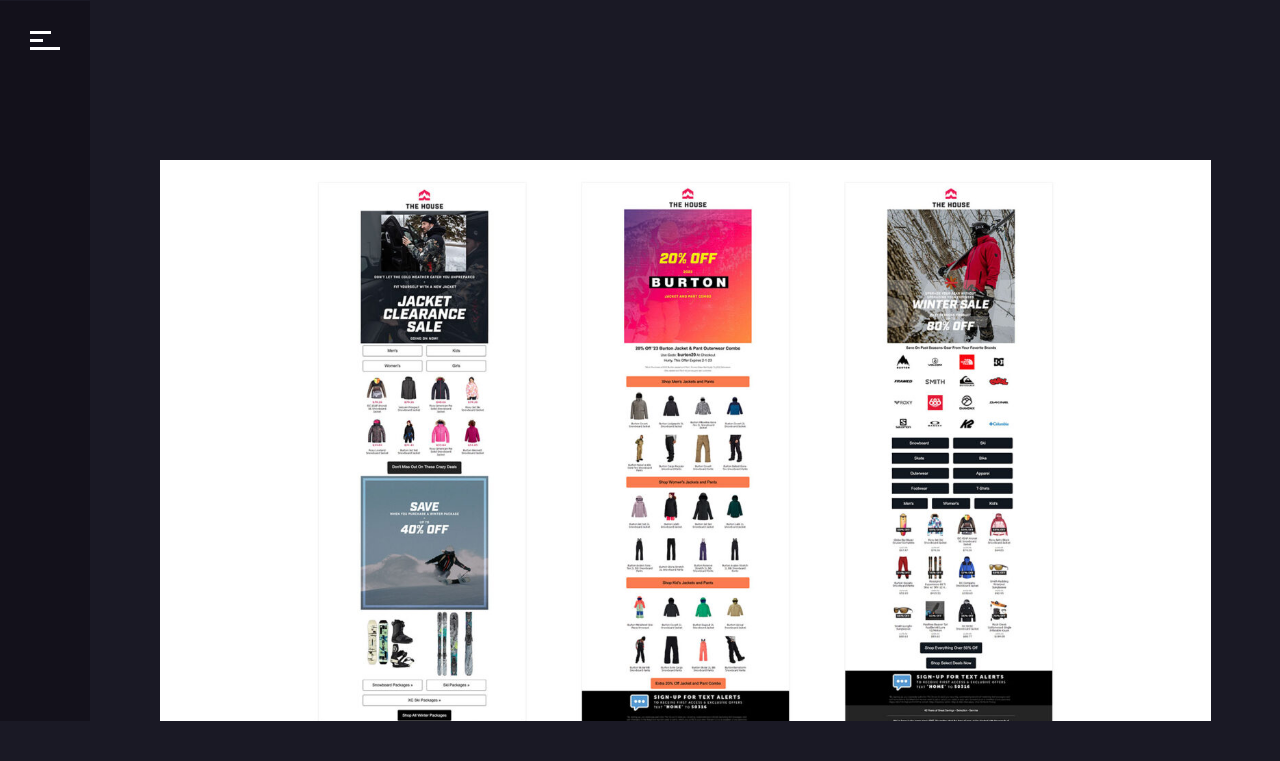

--- FILE ---
content_type: text/html; charset=UTF-8
request_url: https://paulloula.com/portfolio/thehouse/
body_size: 11651
content:
<!DOCTYPE html>
<html lang="en-US">
    <head>        
        <meta charset="UTF-8" />        
        <meta name="viewport" content="width=device-width, initial-scale=1, maximum-scale=1" />          	
        <title>The House &#8211; Paul Loula</title>
<style id="cocobasic-customizer-style" type="text/css">.doc-loader { background-color:#13111b!important; }body.ccb-css { background-color:#1a1925; }body.ccb-css, .ccb-css .widget a, .ccb-css .search-field { color:#d8d7db; }.ccb-css .search-field::-webkit-input-placeholder { color:#d8d7db; }.ccb-css .search-field:-ms-input-placeholder { color:#d8d7db; }.ccb-css .search-field::placeholder { color:#d8d7db; }.ccb-css.single .nav-links:before { background-color:#d8d7db; }body.ccb-css a, .ccb-css .global-color, .ccb-css .timeline-event-date, .ccb-css .category-filter-list .button.is-checked, .ccb-css blockquote.wp-block-quote, .ccb-css h1, .ccb-css h2, .ccb-css h3, .ccb-css h4, .ccb-css h5, .ccb-css h6, .ccb-css .comments-holder .comment-author-date-replay-holder, .ccb-css .more-posts, .ccb-css .no-more-posts, .ccb-css .more-posts-loading, .ccb-css .is-style-outline .wp-block-button__link { color:#c5945c; }.ccb-css .global-background-color, .ccb-css .menu-holder, .ccb-css .img-caption, .ccb-css li.timeline-event:before, .ccb-css li.timeline-event span.timeline-circle:after, .ccb-css .skill-fill, .ccb-css .category-filter-icon, .ccb-css .category-filter-icon:after, .ccb-css .category-filter-icon:before, .ccb-css .portfolio-text-holder, .ccb-css .owl-theme .owl-dots .owl-dot.active span, .ccb-css .close-icon, .ccb-css .comments-holder ul.children:before, .ccb-css .wp-block-button__link { background-color:#c5945c; }.ccb-css span.timeline-circle:before { border-color:#c5945c; }.ccb-css .current-num, .ccb-css .icon-scroll, .ccb-css .sm-clean a span.sub-arrow { color:#d8af81; }.ccb-css .icon-scroll:before, .ccb-css .sm-clean a:after { background-color:#d8af81; }.ccb-css .current-big-num { -webkit-text-stroke-color:#d8af81; }.ccb-css .total-pages-num, .ccb-css .comment-date, .ccb-css .archive-title h1, .ccb-css li.timeline-event:hover, .ccb-css .category-filter-list, .ccb-css .portfolio-text, .ccb-css .portfolio-cat { color:#ffffff; }.ccb-css #toggle:before, .ccb-css #toggle:after, .ccb-css #toggle .menu-line, .ccb-css .pagination-div:after, .ccb-css .portfolio-cat:before, .ccb-css .owl-theme .owl-dots .owl-dot span, .ccb-css .owl-theme .owl-dots .owl-dot:hover span { background-color:#ffffff; }.ccb-css .header-holder, .ccb-css .icon-scroll:after { background-color:#13111b; }</style><meta name='robots' content='max-image-preview:large' />
	<style>img:is([sizes="auto" i], [sizes^="auto," i]) { contain-intrinsic-size: 3000px 1500px }</style>
	<link rel='dns-prefetch' href='//www.googletagmanager.com' />
<link rel='dns-prefetch' href='//fonts.googleapis.com' />
<script type="text/javascript">
/* <![CDATA[ */
window._wpemojiSettings = {"baseUrl":"https:\/\/s.w.org\/images\/core\/emoji\/16.0.1\/72x72\/","ext":".png","svgUrl":"https:\/\/s.w.org\/images\/core\/emoji\/16.0.1\/svg\/","svgExt":".svg","source":{"concatemoji":"https:\/\/paulloula.com\/wp-includes\/js\/wp-emoji-release.min.js?ver=6.8.3"}};
/*! This file is auto-generated */
!function(s,n){var o,i,e;function c(e){try{var t={supportTests:e,timestamp:(new Date).valueOf()};sessionStorage.setItem(o,JSON.stringify(t))}catch(e){}}function p(e,t,n){e.clearRect(0,0,e.canvas.width,e.canvas.height),e.fillText(t,0,0);var t=new Uint32Array(e.getImageData(0,0,e.canvas.width,e.canvas.height).data),a=(e.clearRect(0,0,e.canvas.width,e.canvas.height),e.fillText(n,0,0),new Uint32Array(e.getImageData(0,0,e.canvas.width,e.canvas.height).data));return t.every(function(e,t){return e===a[t]})}function u(e,t){e.clearRect(0,0,e.canvas.width,e.canvas.height),e.fillText(t,0,0);for(var n=e.getImageData(16,16,1,1),a=0;a<n.data.length;a++)if(0!==n.data[a])return!1;return!0}function f(e,t,n,a){switch(t){case"flag":return n(e,"\ud83c\udff3\ufe0f\u200d\u26a7\ufe0f","\ud83c\udff3\ufe0f\u200b\u26a7\ufe0f")?!1:!n(e,"\ud83c\udde8\ud83c\uddf6","\ud83c\udde8\u200b\ud83c\uddf6")&&!n(e,"\ud83c\udff4\udb40\udc67\udb40\udc62\udb40\udc65\udb40\udc6e\udb40\udc67\udb40\udc7f","\ud83c\udff4\u200b\udb40\udc67\u200b\udb40\udc62\u200b\udb40\udc65\u200b\udb40\udc6e\u200b\udb40\udc67\u200b\udb40\udc7f");case"emoji":return!a(e,"\ud83e\udedf")}return!1}function g(e,t,n,a){var r="undefined"!=typeof WorkerGlobalScope&&self instanceof WorkerGlobalScope?new OffscreenCanvas(300,150):s.createElement("canvas"),o=r.getContext("2d",{willReadFrequently:!0}),i=(o.textBaseline="top",o.font="600 32px Arial",{});return e.forEach(function(e){i[e]=t(o,e,n,a)}),i}function t(e){var t=s.createElement("script");t.src=e,t.defer=!0,s.head.appendChild(t)}"undefined"!=typeof Promise&&(o="wpEmojiSettingsSupports",i=["flag","emoji"],n.supports={everything:!0,everythingExceptFlag:!0},e=new Promise(function(e){s.addEventListener("DOMContentLoaded",e,{once:!0})}),new Promise(function(t){var n=function(){try{var e=JSON.parse(sessionStorage.getItem(o));if("object"==typeof e&&"number"==typeof e.timestamp&&(new Date).valueOf()<e.timestamp+604800&&"object"==typeof e.supportTests)return e.supportTests}catch(e){}return null}();if(!n){if("undefined"!=typeof Worker&&"undefined"!=typeof OffscreenCanvas&&"undefined"!=typeof URL&&URL.createObjectURL&&"undefined"!=typeof Blob)try{var e="postMessage("+g.toString()+"("+[JSON.stringify(i),f.toString(),p.toString(),u.toString()].join(",")+"));",a=new Blob([e],{type:"text/javascript"}),r=new Worker(URL.createObjectURL(a),{name:"wpTestEmojiSupports"});return void(r.onmessage=function(e){c(n=e.data),r.terminate(),t(n)})}catch(e){}c(n=g(i,f,p,u))}t(n)}).then(function(e){for(var t in e)n.supports[t]=e[t],n.supports.everything=n.supports.everything&&n.supports[t],"flag"!==t&&(n.supports.everythingExceptFlag=n.supports.everythingExceptFlag&&n.supports[t]);n.supports.everythingExceptFlag=n.supports.everythingExceptFlag&&!n.supports.flag,n.DOMReady=!1,n.readyCallback=function(){n.DOMReady=!0}}).then(function(){return e}).then(function(){var e;n.supports.everything||(n.readyCallback(),(e=n.source||{}).concatemoji?t(e.concatemoji):e.wpemoji&&e.twemoji&&(t(e.twemoji),t(e.wpemoji)))}))}((window,document),window._wpemojiSettings);
/* ]]> */
</script>
<link rel='stylesheet' id='prettyPhoto-css' href='https://paulloula.com/wp-content/plugins/cocobasic-elementor/assets/css/prettyPhoto.css?ver=6.8.3' type='text/css' media='all' />
<link rel='stylesheet' id='owl.theme.default-css' href='https://paulloula.com/wp-content/plugins/cocobasic-elementor/assets/css/owl.theme.default.min.css?ver=6.8.3' type='text/css' media='all' />
<link rel='stylesheet' id='owl.carousel-css' href='https://paulloula.com/wp-content/plugins/cocobasic-elementor/assets/css/owl.carousel.min.css?ver=6.8.3' type='text/css' media='all' />
<link rel='stylesheet' id='cocobasic-elementor-main-style-css' href='https://paulloula.com/wp-content/plugins/cocobasic-elementor/assets/css/style.css?ver=6.8.3' type='text/css' media='all' />
<style id='wp-emoji-styles-inline-css' type='text/css'>

	img.wp-smiley, img.emoji {
		display: inline !important;
		border: none !important;
		box-shadow: none !important;
		height: 1em !important;
		width: 1em !important;
		margin: 0 0.07em !important;
		vertical-align: -0.1em !important;
		background: none !important;
		padding: 0 !important;
	}
</style>
<style id='classic-theme-styles-inline-css' type='text/css'>
/*! This file is auto-generated */
.wp-block-button__link{color:#fff;background-color:#32373c;border-radius:9999px;box-shadow:none;text-decoration:none;padding:calc(.667em + 2px) calc(1.333em + 2px);font-size:1.125em}.wp-block-file__button{background:#32373c;color:#fff;text-decoration:none}
</style>
<style id='global-styles-inline-css' type='text/css'>
:root{--wp--preset--aspect-ratio--square: 1;--wp--preset--aspect-ratio--4-3: 4/3;--wp--preset--aspect-ratio--3-4: 3/4;--wp--preset--aspect-ratio--3-2: 3/2;--wp--preset--aspect-ratio--2-3: 2/3;--wp--preset--aspect-ratio--16-9: 16/9;--wp--preset--aspect-ratio--9-16: 9/16;--wp--preset--color--black: #000000;--wp--preset--color--cyan-bluish-gray: #abb8c3;--wp--preset--color--white: #ffffff;--wp--preset--color--pale-pink: #f78da7;--wp--preset--color--vivid-red: #cf2e2e;--wp--preset--color--luminous-vivid-orange: #ff6900;--wp--preset--color--luminous-vivid-amber: #fcb900;--wp--preset--color--light-green-cyan: #7bdcb5;--wp--preset--color--vivid-green-cyan: #00d084;--wp--preset--color--pale-cyan-blue: #8ed1fc;--wp--preset--color--vivid-cyan-blue: #0693e3;--wp--preset--color--vivid-purple: #9b51e0;--wp--preset--gradient--vivid-cyan-blue-to-vivid-purple: linear-gradient(135deg,rgba(6,147,227,1) 0%,rgb(155,81,224) 100%);--wp--preset--gradient--light-green-cyan-to-vivid-green-cyan: linear-gradient(135deg,rgb(122,220,180) 0%,rgb(0,208,130) 100%);--wp--preset--gradient--luminous-vivid-amber-to-luminous-vivid-orange: linear-gradient(135deg,rgba(252,185,0,1) 0%,rgba(255,105,0,1) 100%);--wp--preset--gradient--luminous-vivid-orange-to-vivid-red: linear-gradient(135deg,rgba(255,105,0,1) 0%,rgb(207,46,46) 100%);--wp--preset--gradient--very-light-gray-to-cyan-bluish-gray: linear-gradient(135deg,rgb(238,238,238) 0%,rgb(169,184,195) 100%);--wp--preset--gradient--cool-to-warm-spectrum: linear-gradient(135deg,rgb(74,234,220) 0%,rgb(151,120,209) 20%,rgb(207,42,186) 40%,rgb(238,44,130) 60%,rgb(251,105,98) 80%,rgb(254,248,76) 100%);--wp--preset--gradient--blush-light-purple: linear-gradient(135deg,rgb(255,206,236) 0%,rgb(152,150,240) 100%);--wp--preset--gradient--blush-bordeaux: linear-gradient(135deg,rgb(254,205,165) 0%,rgb(254,45,45) 50%,rgb(107,0,62) 100%);--wp--preset--gradient--luminous-dusk: linear-gradient(135deg,rgb(255,203,112) 0%,rgb(199,81,192) 50%,rgb(65,88,208) 100%);--wp--preset--gradient--pale-ocean: linear-gradient(135deg,rgb(255,245,203) 0%,rgb(182,227,212) 50%,rgb(51,167,181) 100%);--wp--preset--gradient--electric-grass: linear-gradient(135deg,rgb(202,248,128) 0%,rgb(113,206,126) 100%);--wp--preset--gradient--midnight: linear-gradient(135deg,rgb(2,3,129) 0%,rgb(40,116,252) 100%);--wp--preset--font-size--small: 13px;--wp--preset--font-size--medium: 20px;--wp--preset--font-size--large: 36px;--wp--preset--font-size--x-large: 42px;--wp--preset--spacing--20: 0.44rem;--wp--preset--spacing--30: 0.67rem;--wp--preset--spacing--40: 1rem;--wp--preset--spacing--50: 1.5rem;--wp--preset--spacing--60: 2.25rem;--wp--preset--spacing--70: 3.38rem;--wp--preset--spacing--80: 5.06rem;--wp--preset--shadow--natural: 6px 6px 9px rgba(0, 0, 0, 0.2);--wp--preset--shadow--deep: 12px 12px 50px rgba(0, 0, 0, 0.4);--wp--preset--shadow--sharp: 6px 6px 0px rgba(0, 0, 0, 0.2);--wp--preset--shadow--outlined: 6px 6px 0px -3px rgba(255, 255, 255, 1), 6px 6px rgba(0, 0, 0, 1);--wp--preset--shadow--crisp: 6px 6px 0px rgba(0, 0, 0, 1);}:where(.is-layout-flex){gap: 0.5em;}:where(.is-layout-grid){gap: 0.5em;}body .is-layout-flex{display: flex;}.is-layout-flex{flex-wrap: wrap;align-items: center;}.is-layout-flex > :is(*, div){margin: 0;}body .is-layout-grid{display: grid;}.is-layout-grid > :is(*, div){margin: 0;}:where(.wp-block-columns.is-layout-flex){gap: 2em;}:where(.wp-block-columns.is-layout-grid){gap: 2em;}:where(.wp-block-post-template.is-layout-flex){gap: 1.25em;}:where(.wp-block-post-template.is-layout-grid){gap: 1.25em;}.has-black-color{color: var(--wp--preset--color--black) !important;}.has-cyan-bluish-gray-color{color: var(--wp--preset--color--cyan-bluish-gray) !important;}.has-white-color{color: var(--wp--preset--color--white) !important;}.has-pale-pink-color{color: var(--wp--preset--color--pale-pink) !important;}.has-vivid-red-color{color: var(--wp--preset--color--vivid-red) !important;}.has-luminous-vivid-orange-color{color: var(--wp--preset--color--luminous-vivid-orange) !important;}.has-luminous-vivid-amber-color{color: var(--wp--preset--color--luminous-vivid-amber) !important;}.has-light-green-cyan-color{color: var(--wp--preset--color--light-green-cyan) !important;}.has-vivid-green-cyan-color{color: var(--wp--preset--color--vivid-green-cyan) !important;}.has-pale-cyan-blue-color{color: var(--wp--preset--color--pale-cyan-blue) !important;}.has-vivid-cyan-blue-color{color: var(--wp--preset--color--vivid-cyan-blue) !important;}.has-vivid-purple-color{color: var(--wp--preset--color--vivid-purple) !important;}.has-black-background-color{background-color: var(--wp--preset--color--black) !important;}.has-cyan-bluish-gray-background-color{background-color: var(--wp--preset--color--cyan-bluish-gray) !important;}.has-white-background-color{background-color: var(--wp--preset--color--white) !important;}.has-pale-pink-background-color{background-color: var(--wp--preset--color--pale-pink) !important;}.has-vivid-red-background-color{background-color: var(--wp--preset--color--vivid-red) !important;}.has-luminous-vivid-orange-background-color{background-color: var(--wp--preset--color--luminous-vivid-orange) !important;}.has-luminous-vivid-amber-background-color{background-color: var(--wp--preset--color--luminous-vivid-amber) !important;}.has-light-green-cyan-background-color{background-color: var(--wp--preset--color--light-green-cyan) !important;}.has-vivid-green-cyan-background-color{background-color: var(--wp--preset--color--vivid-green-cyan) !important;}.has-pale-cyan-blue-background-color{background-color: var(--wp--preset--color--pale-cyan-blue) !important;}.has-vivid-cyan-blue-background-color{background-color: var(--wp--preset--color--vivid-cyan-blue) !important;}.has-vivid-purple-background-color{background-color: var(--wp--preset--color--vivid-purple) !important;}.has-black-border-color{border-color: var(--wp--preset--color--black) !important;}.has-cyan-bluish-gray-border-color{border-color: var(--wp--preset--color--cyan-bluish-gray) !important;}.has-white-border-color{border-color: var(--wp--preset--color--white) !important;}.has-pale-pink-border-color{border-color: var(--wp--preset--color--pale-pink) !important;}.has-vivid-red-border-color{border-color: var(--wp--preset--color--vivid-red) !important;}.has-luminous-vivid-orange-border-color{border-color: var(--wp--preset--color--luminous-vivid-orange) !important;}.has-luminous-vivid-amber-border-color{border-color: var(--wp--preset--color--luminous-vivid-amber) !important;}.has-light-green-cyan-border-color{border-color: var(--wp--preset--color--light-green-cyan) !important;}.has-vivid-green-cyan-border-color{border-color: var(--wp--preset--color--vivid-green-cyan) !important;}.has-pale-cyan-blue-border-color{border-color: var(--wp--preset--color--pale-cyan-blue) !important;}.has-vivid-cyan-blue-border-color{border-color: var(--wp--preset--color--vivid-cyan-blue) !important;}.has-vivid-purple-border-color{border-color: var(--wp--preset--color--vivid-purple) !important;}.has-vivid-cyan-blue-to-vivid-purple-gradient-background{background: var(--wp--preset--gradient--vivid-cyan-blue-to-vivid-purple) !important;}.has-light-green-cyan-to-vivid-green-cyan-gradient-background{background: var(--wp--preset--gradient--light-green-cyan-to-vivid-green-cyan) !important;}.has-luminous-vivid-amber-to-luminous-vivid-orange-gradient-background{background: var(--wp--preset--gradient--luminous-vivid-amber-to-luminous-vivid-orange) !important;}.has-luminous-vivid-orange-to-vivid-red-gradient-background{background: var(--wp--preset--gradient--luminous-vivid-orange-to-vivid-red) !important;}.has-very-light-gray-to-cyan-bluish-gray-gradient-background{background: var(--wp--preset--gradient--very-light-gray-to-cyan-bluish-gray) !important;}.has-cool-to-warm-spectrum-gradient-background{background: var(--wp--preset--gradient--cool-to-warm-spectrum) !important;}.has-blush-light-purple-gradient-background{background: var(--wp--preset--gradient--blush-light-purple) !important;}.has-blush-bordeaux-gradient-background{background: var(--wp--preset--gradient--blush-bordeaux) !important;}.has-luminous-dusk-gradient-background{background: var(--wp--preset--gradient--luminous-dusk) !important;}.has-pale-ocean-gradient-background{background: var(--wp--preset--gradient--pale-ocean) !important;}.has-electric-grass-gradient-background{background: var(--wp--preset--gradient--electric-grass) !important;}.has-midnight-gradient-background{background: var(--wp--preset--gradient--midnight) !important;}.has-small-font-size{font-size: var(--wp--preset--font-size--small) !important;}.has-medium-font-size{font-size: var(--wp--preset--font-size--medium) !important;}.has-large-font-size{font-size: var(--wp--preset--font-size--large) !important;}.has-x-large-font-size{font-size: var(--wp--preset--font-size--x-large) !important;}
:where(.wp-block-post-template.is-layout-flex){gap: 1.25em;}:where(.wp-block-post-template.is-layout-grid){gap: 1.25em;}
:where(.wp-block-columns.is-layout-flex){gap: 2em;}:where(.wp-block-columns.is-layout-grid){gap: 2em;}
:root :where(.wp-block-pullquote){font-size: 1.5em;line-height: 1.6;}
</style>
<link rel='stylesheet' id='contact-form-7-css' href='https://paulloula.com/wp-content/plugins/contact-form-7/includes/css/styles.css?ver=6.1.4' type='text/css' media='all' />
<link rel='stylesheet' id='wp-components-css' href='https://paulloula.com/wp-includes/css/dist/components/style.min.css?ver=6.8.3' type='text/css' media='all' />
<link rel='stylesheet' id='godaddy-styles-css' href='https://paulloula.com/wp-content/mu-plugins/vendor/wpex/godaddy-launch/includes/Dependencies/GoDaddy/Styles/build/latest.css?ver=2.0.2' type='text/css' media='all' />
<link rel='stylesheet' id='volos-google-fonts-css' href='//fonts.googleapis.com/css?family=Poppins%3A400%2C700%2C800&#038;ver=1.0.0' type='text/css' media='all' />
<link rel='stylesheet' id='volos-clear-style-css' href='https://paulloula.com/wp-content/themes/volos-wp/css/clear.css?ver=6.8.3' type='text/css' media='all' />
<link rel='stylesheet' id='volos-common-style-css' href='https://paulloula.com/wp-content/themes/volos-wp/css/common.css?ver=6.8.3' type='text/css' media='all' />
<link rel='stylesheet' id='sm-cleen-css' href='https://paulloula.com/wp-content/themes/volos-wp/css/sm-clean.css?ver=6.8.3' type='text/css' media='all' />
<link rel='stylesheet' id='volos-main-theme-style-css' href='https://paulloula.com/wp-content/themes/volos-wp/style.css?ver=6.8.3' type='text/css' media='all' />
<link rel='stylesheet' id='elementor-icons-css' href='https://paulloula.com/wp-content/plugins/elementor/assets/lib/eicons/css/elementor-icons.min.css?ver=5.45.0' type='text/css' media='all' />
<link rel='stylesheet' id='elementor-frontend-css' href='https://paulloula.com/wp-content/plugins/elementor/assets/css/frontend.min.css?ver=3.34.1' type='text/css' media='all' />
<link rel='stylesheet' id='elementor-post-7-css' href='https://paulloula.com/wp-content/uploads/elementor/css/post-7.css?ver=1768281459' type='text/css' media='all' />
<link rel='stylesheet' id='swiper-css' href='https://paulloula.com/wp-content/plugins/elementor/assets/lib/swiper/v8/css/swiper.min.css?ver=8.4.5' type='text/css' media='all' />
<link rel='stylesheet' id='e-swiper-css' href='https://paulloula.com/wp-content/plugins/elementor/assets/css/conditionals/e-swiper.min.css?ver=3.34.1' type='text/css' media='all' />
<link rel='stylesheet' id='widget-gallery-css' href='https://paulloula.com/wp-content/plugins/elementor-pro/assets/css/widget-gallery.min.css?ver=3.34.0' type='text/css' media='all' />
<link rel='stylesheet' id='elementor-gallery-css' href='https://paulloula.com/wp-content/plugins/elementor/assets/lib/e-gallery/css/e-gallery.min.css?ver=1.2.0' type='text/css' media='all' />
<link rel='stylesheet' id='e-transitions-css' href='https://paulloula.com/wp-content/plugins/elementor-pro/assets/css/conditionals/transitions.min.css?ver=3.34.0' type='text/css' media='all' />
<link rel='stylesheet' id='elementor-post-65-css' href='https://paulloula.com/wp-content/uploads/elementor/css/post-65.css?ver=1768342619' type='text/css' media='all' />
<link rel='stylesheet' id='elementor-gf-local-roboto-css' href='https://paulloula.com/wp-content/uploads/elementor/google-fonts/css/roboto.css?ver=1742254580' type='text/css' media='all' />
<link rel='stylesheet' id='elementor-gf-local-robotoslab-css' href='https://paulloula.com/wp-content/uploads/elementor/google-fonts/css/robotoslab.css?ver=1742254583' type='text/css' media='all' />
<!--[if lt IE 9]>
<script type="text/javascript" src="https://paulloula.com/wp-content/themes/volos-wp/js/html5shiv.js?ver=6.8.3" id="html5shiv-js"></script>
<![endif]-->
<!--[if lt IE 9]>
<script type="text/javascript" src="https://paulloula.com/wp-content/themes/volos-wp/js/respond.min.js?ver=6.8.3" id="respond-js"></script>
<![endif]-->
<script type="text/javascript" src="https://paulloula.com/wp-includes/js/jquery/jquery.min.js?ver=3.7.1" id="jquery-core-js"></script>
<script type="text/javascript" src="https://paulloula.com/wp-includes/js/jquery/jquery-migrate.min.js?ver=3.4.1" id="jquery-migrate-js"></script>

<!-- Google tag (gtag.js) snippet added by Site Kit -->
<!-- Google Analytics snippet added by Site Kit -->
<script type="text/javascript" src="https://www.googletagmanager.com/gtag/js?id=GT-5TPP4MD" id="google_gtagjs-js" async></script>
<script type="text/javascript" id="google_gtagjs-js-after">
/* <![CDATA[ */
window.dataLayer = window.dataLayer || [];function gtag(){dataLayer.push(arguments);}
gtag("set","linker",{"domains":["paulloula.com"]});
gtag("js", new Date());
gtag("set", "developer_id.dZTNiMT", true);
gtag("config", "GT-5TPP4MD");
/* ]]> */
</script>
<link rel="https://api.w.org/" href="https://paulloula.com/wp-json/" /><link rel="alternate" title="JSON" type="application/json" href="https://paulloula.com/wp-json/wp/v2/portfolio/65" /><link rel="EditURI" type="application/rsd+xml" title="RSD" href="https://paulloula.com/xmlrpc.php?rsd" />
<link rel="canonical" href="https://paulloula.com/portfolio/thehouse/" />
<link rel='shortlink' href='https://paulloula.com/?p=65' />
<link rel="alternate" title="oEmbed (JSON)" type="application/json+oembed" href="https://paulloula.com/wp-json/oembed/1.0/embed?url=https%3A%2F%2Fpaulloula.com%2Fportfolio%2Fthehouse%2F" />
<link rel="alternate" title="oEmbed (XML)" type="text/xml+oembed" href="https://paulloula.com/wp-json/oembed/1.0/embed?url=https%3A%2F%2Fpaulloula.com%2Fportfolio%2Fthehouse%2F&#038;format=xml" />
<meta name="generator" content="Site Kit by Google 1.170.0" /><meta name="generator" content="Elementor 3.34.1; features: additional_custom_breakpoints; settings: css_print_method-external, google_font-enabled, font_display-swap">
			<style>
				.e-con.e-parent:nth-of-type(n+4):not(.e-lazyloaded):not(.e-no-lazyload),
				.e-con.e-parent:nth-of-type(n+4):not(.e-lazyloaded):not(.e-no-lazyload) * {
					background-image: none !important;
				}
				@media screen and (max-height: 1024px) {
					.e-con.e-parent:nth-of-type(n+3):not(.e-lazyloaded):not(.e-no-lazyload),
					.e-con.e-parent:nth-of-type(n+3):not(.e-lazyloaded):not(.e-no-lazyload) * {
						background-image: none !important;
					}
				}
				@media screen and (max-height: 640px) {
					.e-con.e-parent:nth-of-type(n+2):not(.e-lazyloaded):not(.e-no-lazyload),
					.e-con.e-parent:nth-of-type(n+2):not(.e-lazyloaded):not(.e-no-lazyload) * {
						background-image: none !important;
					}
				}
			</style>
			<link rel="icon" href="https://paulloula.com/wp-content/uploads/2023/01/cropped-site-icon-32x32.png" sizes="32x32" />
<link rel="icon" href="https://paulloula.com/wp-content/uploads/2023/01/cropped-site-icon-192x192.png" sizes="192x192" />
<link rel="apple-touch-icon" href="https://paulloula.com/wp-content/uploads/2023/01/cropped-site-icon-180x180.png" />
<meta name="msapplication-TileImage" content="https://paulloula.com/wp-content/uploads/2023/01/cropped-site-icon-270x270.png" />
		<style type="text/css" id="wp-custom-css">
			.grid-sizer, 
.grid-item {
    width: 50%;
}		</style>
		        
    </head>    
    <body class="wp-singular portfolio-template-default single single-portfolio postid-65 wp-theme-volos-wp chrome osx elementor-default elementor-kit-7 elementor-page elementor-page-65">
	
        <div class="doc-loader">
                            
                <img src="https://paulloula.com/wp-content/uploads/2022/12/site-loader.gif" alt="Paul Loula" />
                    </div>  


        <div class="header-holder">
            <div class="header-wrapper">                     
                <header>
                    <div class="toggle-holder">
                        <div id="toggle">
                            <div class="menu-line"></div>
                        </div>
                    </div>  


                                    
                        <div class="top-pagination">
                            <div class="current-num">
                                <span>01</span>                                    
                            </div>
                            <div class="pagination-div"></div>
                            <div class="total-pages-num"></div>
                        </div>
                    
                    
                    
                    <div class="my-info-wrapper">		<div data-elementor-type="page" data-elementor-id="28" class="elementor elementor-28" data-elementor-post-type="elementor_library">
						<section class="elementor-section elementor-top-section elementor-element elementor-element-e0ef8b6 elementor-section-full_width elementor-section-height-default elementor-section-height-default" data-id="e0ef8b6" data-element_type="section">
						<div class="elementor-container elementor-column-gap-no">
					<div class="elementor-column elementor-col-100 elementor-top-column elementor-element elementor-element-883a8a4" data-id="883a8a4" data-element_type="column">
			<div class="elementor-widget-wrap elementor-element-populated">
						<div class="elementor-element elementor-element-e452e3e global-color elementor-widget elementor-widget-text-editor" data-id="e452e3e" data-element_type="widget" data-widget_type="text-editor.default">
				<div class="elementor-widget-container">
									NAME								</div>
				</div>
				<div class="elementor-element elementor-element-5eef431 elementor-widget elementor-widget-text-editor" data-id="5eef431" data-element_type="widget" data-widget_type="text-editor.default">
				<div class="elementor-widget-container">
									<p>Paul Loula</p>								</div>
				</div>
				<div class="elementor-element elementor-element-1844275 global-color elementor-widget elementor-widget-text-editor" data-id="1844275" data-element_type="widget" data-widget_type="text-editor.default">
				<div class="elementor-widget-container">
									ROLE								</div>
				</div>
				<div class="elementor-element elementor-element-3cb2904 elementor-widget elementor-widget-text-editor" data-id="3cb2904" data-element_type="widget" data-widget_type="text-editor.default">
				<div class="elementor-widget-container">
									<p><span style="font-weight: 400;">Creative, Art, Marketing Director</span></p>								</div>
				</div>
				<div class="elementor-element elementor-element-d58dfd6 global-color elementor-widget elementor-widget-text-editor" data-id="d58dfd6" data-element_type="widget" data-widget_type="text-editor.default">
				<div class="elementor-widget-container">
									<p>LINKEDIN</p>								</div>
				</div>
				<div class="elementor-element elementor-element-3caf53a elementor-widget elementor-widget-text-editor" data-id="3caf53a" data-element_type="widget" data-widget_type="text-editor.default">
				<div class="elementor-widget-container">
									<a style="color: #FAEFFF;" href="https://www.linkedin.com/in/paulloula/" target="_blank" rel="noopener">paulloula</a>								</div>
				</div>
				<div class="elementor-element elementor-element-a360c51 global-color elementor-widget elementor-widget-text-editor" data-id="a360c51" data-element_type="widget" data-widget_type="text-editor.default">
				<div class="elementor-widget-container">
									EMAIL								</div>
				</div>
				<div class="elementor-element elementor-element-1bc4fbc elementor-widget elementor-widget-text-editor" data-id="1bc4fbc" data-element_type="widget" data-widget_type="text-editor.default">
				<div class="elementor-widget-container">
									<p>paulloula@gmail.com</p>								</div>
				</div>
				<div class="elementor-element elementor-element-97f7d31 global-color elementor-widget elementor-widget-text-editor" data-id="97f7d31" data-element_type="widget" data-widget_type="text-editor.default">
				<div class="elementor-widget-container">
									PHONE								</div>
				</div>
				<div class="elementor-element elementor-element-c2f771e elementor-widget elementor-widget-text-editor" data-id="c2f771e" data-element_type="widget" data-widget_type="text-editor.default">
				<div class="elementor-widget-container">
									<p>651-329-3881</p>								</div>
				</div>
				<div class="elementor-element elementor-element-af4cc59 elementor-widget elementor-widget-image" data-id="af4cc59" data-element_type="widget" data-widget_type="image.default">
				<div class="elementor-widget-container">
															<img decoding="async" width="430" height="60" src="https://paulloula.com/wp-content/uploads/2019/11/signature-1.png" class="attachment-full size-full wp-image-325" alt="" srcset="https://paulloula.com/wp-content/uploads/2019/11/signature-1.png 430w, https://paulloula.com/wp-content/uploads/2019/11/signature-1-300x42.png 300w" sizes="(max-width: 430px) 100vw, 430px" />															</div>
				</div>
					</div>
		</div>
					</div>
		</section>
				</div>
		</div>
                    <div class="menu-holder">               
                        <div class="menu-wrapper relative">
                            <nav id="header-main-menu" class="big-menu"><ul id="menu-menu-1" class="main-menu sm sm-clean"><li id="menu-item-156" class="one-page-section menu-item menu-item-type-custom menu-item-object-custom menu-item-156"><a href="#home">Home</a></li>
<li id="menu-item-157" class="one-page-section menu-item menu-item-type-custom menu-item-object-custom menu-item-157"><a href="#bio">Bio</a></li>
<li id="menu-item-158" class="one-page-section menu-item menu-item-type-custom menu-item-object-custom menu-item-158"><a href="#portfolio">Portfolio</a></li>
<li id="menu-item-159" class="one-page-section menu-item menu-item-type-custom menu-item-object-custom menu-item-159"><a href="#experience">Experience</a></li>
<li id="menu-item-161" class="one-page-section menu-item menu-item-type-custom menu-item-object-custom menu-item-161"><a href="#contact">Contact</a></li>
<li id="menu-item-982" class="menu-item menu-item-type-custom menu-item-object-custom menu-item-982"><a target="_blank" href="https://www.linkedin.com/in/paulloula/">Linkedin</a></li>
<li id="menu-item-984" class="menu-item menu-item-type-custom menu-item-object-custom menu-item-984"><a target="_blank" href="https://paulloula.com/wp-content/uploads/2025/03/PaulLoula-Resume-2025.pdf">Resume</a></li>
</ul></nav>       

                        </div>
                    </div>      

                                    
                        <div class="big-num"> 
                                                            <div class="current-big-num">01</div>
                                                                                        <div class="icon-scroll"></div> 
                                                        </div>
                                    </header>
            </div>                    
        </div>                    <div id="content" class="site-content">      
    <div class="content-holder center-relative content-1300 post-65 portfolio type-portfolio status-publish has-post-thumbnail hentry portfolio-category-thehouse" >      
        <div class="portfolio-content">		<div data-elementor-type="wp-post" data-elementor-id="65" class="elementor elementor-65" data-elementor-post-type="portfolio">
						<section class="elementor-section elementor-top-section elementor-element elementor-element-e52a549 op-section elementor-section-boxed elementor-section-height-default elementor-section-height-default" data-id="e52a549" data-element_type="section">
						<div class="elementor-container elementor-column-gap-default">
					<div class="elementor-column elementor-col-100 elementor-top-column elementor-element elementor-element-acdccd8" data-id="acdccd8" data-element_type="column">
			<div class="elementor-widget-wrap elementor-element-populated">
						<div class="elementor-element elementor-element-61a21ff elementor-widget elementor-widget-coco-imageslider" data-id="61a21ff" data-element_type="widget" data-widget_type="coco-imageslider.default">
				<div class="elementor-widget-container">
					
<div class="image-slider-wrapper relative">
    <div class="owl-carousel owl-theme image-slider slider" data-speed="2000" data-auto="true" data-hover="true">
        <div class="image-slide-wrapper"><img fetchpriority="high" decoding="async" width="2000" height="1333" src="https://paulloula.com/wp-content/uploads/2019/11/house-Main_01.jpg" class="image-slide-img" alt="" srcset="https://paulloula.com/wp-content/uploads/2019/11/house-Main_01.jpg 2000w, https://paulloula.com/wp-content/uploads/2019/11/house-Main_01-300x200.jpg 300w, https://paulloula.com/wp-content/uploads/2019/11/house-Main_01-1024x682.jpg 1024w, https://paulloula.com/wp-content/uploads/2019/11/house-Main_01-768x512.jpg 768w, https://paulloula.com/wp-content/uploads/2019/11/house-Main_01-1536x1024.jpg 1536w" sizes="(max-width: 2000px) 100vw, 2000px" /></div><div class="image-slide-wrapper"><img decoding="async" width="2000" height="1333" src="https://paulloula.com/wp-content/uploads/2019/11/house-Main_02.jpg" class="image-slide-img" alt="" srcset="https://paulloula.com/wp-content/uploads/2019/11/house-Main_02.jpg 2000w, https://paulloula.com/wp-content/uploads/2019/11/house-Main_02-300x200.jpg 300w, https://paulloula.com/wp-content/uploads/2019/11/house-Main_02-1024x682.jpg 1024w, https://paulloula.com/wp-content/uploads/2019/11/house-Main_02-768x512.jpg 768w, https://paulloula.com/wp-content/uploads/2019/11/house-Main_02-1536x1024.jpg 1536w" sizes="(max-width: 2000px) 100vw, 2000px" /></div><div class="image-slide-wrapper"><img loading="lazy" decoding="async" width="2000" height="1333" src="https://paulloula.com/wp-content/uploads/2019/11/house-Main_03.jpg" class="image-slide-img" alt="" srcset="https://paulloula.com/wp-content/uploads/2019/11/house-Main_03.jpg 2000w, https://paulloula.com/wp-content/uploads/2019/11/house-Main_03-300x200.jpg 300w, https://paulloula.com/wp-content/uploads/2019/11/house-Main_03-1024x682.jpg 1024w, https://paulloula.com/wp-content/uploads/2019/11/house-Main_03-768x512.jpg 768w, https://paulloula.com/wp-content/uploads/2019/11/house-Main_03-1536x1024.jpg 1536w" sizes="(max-width: 2000px) 100vw, 2000px" /></div><div class="image-slide-wrapper"><img loading="lazy" decoding="async" width="2000" height="1333" src="https://paulloula.com/wp-content/uploads/2019/11/house-Main_04.jpg" class="image-slide-img" alt="" srcset="https://paulloula.com/wp-content/uploads/2019/11/house-Main_04.jpg 2000w, https://paulloula.com/wp-content/uploads/2019/11/house-Main_04-300x200.jpg 300w, https://paulloula.com/wp-content/uploads/2019/11/house-Main_04-1024x682.jpg 1024w, https://paulloula.com/wp-content/uploads/2019/11/house-Main_04-768x512.jpg 768w, https://paulloula.com/wp-content/uploads/2019/11/house-Main_04-1536x1024.jpg 1536w" sizes="(max-width: 2000px) 100vw, 2000px" /></div><div class="image-slide-wrapper"><img loading="lazy" decoding="async" width="2000" height="1333" src="https://paulloula.com/wp-content/uploads/2019/11/house-Main_05.jpg" class="image-slide-img" alt="" srcset="https://paulloula.com/wp-content/uploads/2019/11/house-Main_05.jpg 2000w, https://paulloula.com/wp-content/uploads/2019/11/house-Main_05-300x200.jpg 300w, https://paulloula.com/wp-content/uploads/2019/11/house-Main_05-1024x682.jpg 1024w, https://paulloula.com/wp-content/uploads/2019/11/house-Main_05-768x512.jpg 768w, https://paulloula.com/wp-content/uploads/2019/11/house-Main_05-1536x1024.jpg 1536w" sizes="(max-width: 2000px) 100vw, 2000px" /></div><div class="image-slide-wrapper"><img loading="lazy" decoding="async" width="2000" height="1333" src="https://paulloula.com/wp-content/uploads/2019/11/house-Main_06.jpg" class="image-slide-img" alt="" srcset="https://paulloula.com/wp-content/uploads/2019/11/house-Main_06.jpg 2000w, https://paulloula.com/wp-content/uploads/2019/11/house-Main_06-300x200.jpg 300w, https://paulloula.com/wp-content/uploads/2019/11/house-Main_06-1024x682.jpg 1024w, https://paulloula.com/wp-content/uploads/2019/11/house-Main_06-768x512.jpg 768w, https://paulloula.com/wp-content/uploads/2019/11/house-Main_06-1536x1024.jpg 1536w" sizes="(max-width: 2000px) 100vw, 2000px" /></div> 
    </div>
    <div class="clear"></div>
</div>				</div>
				</div>
				<div class="elementor-element elementor-element-b21cdfc elementor-widget elementor-widget-gallery" data-id="b21cdfc" data-element_type="widget" data-settings="{&quot;gallery_layout&quot;:&quot;masonry&quot;,&quot;columns&quot;:3,&quot;lazyload&quot;:&quot;yes&quot;,&quot;columns_tablet&quot;:2,&quot;columns_mobile&quot;:1,&quot;gap&quot;:{&quot;unit&quot;:&quot;px&quot;,&quot;size&quot;:10,&quot;sizes&quot;:[]},&quot;gap_tablet&quot;:{&quot;unit&quot;:&quot;px&quot;,&quot;size&quot;:10,&quot;sizes&quot;:[]},&quot;gap_mobile&quot;:{&quot;unit&quot;:&quot;px&quot;,&quot;size&quot;:10,&quot;sizes&quot;:[]},&quot;link_to&quot;:&quot;file&quot;,&quot;overlay_background&quot;:&quot;yes&quot;,&quot;content_hover_animation&quot;:&quot;fade-in&quot;}" data-widget_type="gallery.default">
				<div class="elementor-widget-container">
							<div class="elementor-gallery__container">
							<a class="e-gallery-item elementor-gallery-item elementor-animated-content" href="https://paulloula.com/wp-content/uploads/2023/03/House_02.jpg" data-elementor-open-lightbox="yes" data-elementor-lightbox-slideshow="b21cdfc" data-e-action-hash="#elementor-action%3Aaction%3Dlightbox%26settings%3DeyJpZCI6MTE1MywidXJsIjoiaHR0cHM6XC9cL3BhdWxsb3VsYS5jb21cL3dwLWNvbnRlbnRcL3VwbG9hZHNcLzIwMjNcLzAzXC9Ib3VzZV8wMi5qcGciLCJzbGlkZXNob3ciOiJiMjFjZGZjIn0%3D">
					<div class="e-gallery-image elementor-gallery-item__image" data-thumbnail="https://paulloula.com/wp-content/uploads/2023/03/House_02-1024x682.jpg" data-width="1024" data-height="682" aria-label="" role="img" ></div>
											<div class="elementor-gallery-item__overlay"></div>
														</a>
							<a class="e-gallery-item elementor-gallery-item elementor-animated-content" href="https://paulloula.com/wp-content/uploads/2023/03/House_03.jpg" data-elementor-open-lightbox="yes" data-elementor-lightbox-slideshow="b21cdfc" data-e-action-hash="#elementor-action%3Aaction%3Dlightbox%26settings%3DeyJpZCI6MTE1NCwidXJsIjoiaHR0cHM6XC9cL3BhdWxsb3VsYS5jb21cL3dwLWNvbnRlbnRcL3VwbG9hZHNcLzIwMjNcLzAzXC9Ib3VzZV8wMy5qcGciLCJzbGlkZXNob3ciOiJiMjFjZGZjIn0%3D">
					<div class="e-gallery-image elementor-gallery-item__image" data-thumbnail="https://paulloula.com/wp-content/uploads/2023/03/House_03-1024x682.jpg" data-width="1024" data-height="682" aria-label="" role="img" ></div>
											<div class="elementor-gallery-item__overlay"></div>
														</a>
							<a class="e-gallery-item elementor-gallery-item elementor-animated-content" href="https://paulloula.com/wp-content/uploads/2023/03/House_26.jpg" data-elementor-open-lightbox="yes" data-elementor-lightbox-slideshow="b21cdfc" data-e-action-hash="#elementor-action%3Aaction%3Dlightbox%26settings%3DeyJpZCI6MTE3OCwidXJsIjoiaHR0cHM6XC9cL3BhdWxsb3VsYS5jb21cL3dwLWNvbnRlbnRcL3VwbG9hZHNcLzIwMjNcLzAzXC9Ib3VzZV8yNi5qcGciLCJzbGlkZXNob3ciOiJiMjFjZGZjIn0%3D">
					<div class="e-gallery-image elementor-gallery-item__image" data-thumbnail="https://paulloula.com/wp-content/uploads/2023/03/House_26-682x1024.jpg" data-width="682" data-height="1024" aria-label="" role="img" ></div>
											<div class="elementor-gallery-item__overlay"></div>
														</a>
							<a class="e-gallery-item elementor-gallery-item elementor-animated-content" href="https://paulloula.com/wp-content/uploads/2023/03/House_01.jpg" data-elementor-open-lightbox="yes" data-elementor-lightbox-slideshow="b21cdfc" data-e-action-hash="#elementor-action%3Aaction%3Dlightbox%26settings%3DeyJpZCI6MTE1MiwidXJsIjoiaHR0cHM6XC9cL3BhdWxsb3VsYS5jb21cL3dwLWNvbnRlbnRcL3VwbG9hZHNcLzIwMjNcLzAzXC9Ib3VzZV8wMS5qcGciLCJzbGlkZXNob3ciOiJiMjFjZGZjIn0%3D">
					<div class="e-gallery-image elementor-gallery-item__image" data-thumbnail="https://paulloula.com/wp-content/uploads/2023/03/House_01-1024x682.jpg" data-width="1024" data-height="682" aria-label="" role="img" ></div>
											<div class="elementor-gallery-item__overlay"></div>
														</a>
							<a class="e-gallery-item elementor-gallery-item elementor-animated-content" href="https://paulloula.com/wp-content/uploads/2023/03/House_14.jpg" data-elementor-open-lightbox="yes" data-elementor-lightbox-slideshow="b21cdfc" data-e-action-hash="#elementor-action%3Aaction%3Dlightbox%26settings%3DeyJpZCI6MTE2NSwidXJsIjoiaHR0cHM6XC9cL3BhdWxsb3VsYS5jb21cL3dwLWNvbnRlbnRcL3VwbG9hZHNcLzIwMjNcLzAzXC9Ib3VzZV8xNC5qcGciLCJzbGlkZXNob3ciOiJiMjFjZGZjIn0%3D">
					<div class="e-gallery-image elementor-gallery-item__image" data-thumbnail="https://paulloula.com/wp-content/uploads/2023/03/House_14-1024x682.jpg" data-width="1024" data-height="682" aria-label="" role="img" ></div>
											<div class="elementor-gallery-item__overlay"></div>
														</a>
							<a class="e-gallery-item elementor-gallery-item elementor-animated-content" href="https://paulloula.com/wp-content/uploads/2023/03/House_24.jpg" data-elementor-open-lightbox="yes" data-elementor-lightbox-slideshow="b21cdfc" data-e-action-hash="#elementor-action%3Aaction%3Dlightbox%26settings%3DeyJpZCI6MTE3NiwidXJsIjoiaHR0cHM6XC9cL3BhdWxsb3VsYS5jb21cL3dwLWNvbnRlbnRcL3VwbG9hZHNcLzIwMjNcLzAzXC9Ib3VzZV8yNC5qcGciLCJzbGlkZXNob3ciOiJiMjFjZGZjIn0%3D">
					<div class="e-gallery-image elementor-gallery-item__image" data-thumbnail="https://paulloula.com/wp-content/uploads/2023/03/House_24-682x1024.jpg" data-width="682" data-height="1024" aria-label="" role="img" ></div>
											<div class="elementor-gallery-item__overlay"></div>
														</a>
							<a class="e-gallery-item elementor-gallery-item elementor-animated-content" href="https://paulloula.com/wp-content/uploads/2023/03/House_12.jpg" data-elementor-open-lightbox="yes" data-elementor-lightbox-slideshow="b21cdfc" data-e-action-hash="#elementor-action%3Aaction%3Dlightbox%26settings%3DeyJpZCI6MTE2MywidXJsIjoiaHR0cHM6XC9cL3BhdWxsb3VsYS5jb21cL3dwLWNvbnRlbnRcL3VwbG9hZHNcLzIwMjNcLzAzXC9Ib3VzZV8xMi5qcGciLCJzbGlkZXNob3ciOiJiMjFjZGZjIn0%3D">
					<div class="e-gallery-image elementor-gallery-item__image" data-thumbnail="https://paulloula.com/wp-content/uploads/2023/03/House_12-1024x682.jpg" data-width="1024" data-height="682" aria-label="" role="img" ></div>
											<div class="elementor-gallery-item__overlay"></div>
														</a>
							<a class="e-gallery-item elementor-gallery-item elementor-animated-content" href="https://paulloula.com/wp-content/uploads/2023/03/House_11.jpg" data-elementor-open-lightbox="yes" data-elementor-lightbox-slideshow="b21cdfc" data-e-action-hash="#elementor-action%3Aaction%3Dlightbox%26settings%3DeyJpZCI6MTE2MiwidXJsIjoiaHR0cHM6XC9cL3BhdWxsb3VsYS5jb21cL3dwLWNvbnRlbnRcL3VwbG9hZHNcLzIwMjNcLzAzXC9Ib3VzZV8xMS5qcGciLCJzbGlkZXNob3ciOiJiMjFjZGZjIn0%3D">
					<div class="e-gallery-image elementor-gallery-item__image" data-thumbnail="https://paulloula.com/wp-content/uploads/2023/03/House_11-682x1024.jpg" data-width="682" data-height="1024" aria-label="" role="img" ></div>
											<div class="elementor-gallery-item__overlay"></div>
														</a>
							<a class="e-gallery-item elementor-gallery-item elementor-animated-content" href="https://paulloula.com/wp-content/uploads/2023/03/House_06.jpg" data-elementor-open-lightbox="yes" data-elementor-lightbox-slideshow="b21cdfc" data-e-action-hash="#elementor-action%3Aaction%3Dlightbox%26settings%3DeyJpZCI6MTE1NywidXJsIjoiaHR0cHM6XC9cL3BhdWxsb3VsYS5jb21cL3dwLWNvbnRlbnRcL3VwbG9hZHNcLzIwMjNcLzAzXC9Ib3VzZV8wNi5qcGciLCJzbGlkZXNob3ciOiJiMjFjZGZjIn0%3D">
					<div class="e-gallery-image elementor-gallery-item__image" data-thumbnail="https://paulloula.com/wp-content/uploads/2023/03/House_06-1024x682.jpg" data-width="1024" data-height="682" aria-label="" role="img" ></div>
											<div class="elementor-gallery-item__overlay"></div>
														</a>
							<a class="e-gallery-item elementor-gallery-item elementor-animated-content" href="https://paulloula.com/wp-content/uploads/2023/03/House_20.jpg" data-elementor-open-lightbox="yes" data-elementor-lightbox-slideshow="b21cdfc" data-e-action-hash="#elementor-action%3Aaction%3Dlightbox%26settings%3DeyJpZCI6MTE3MiwidXJsIjoiaHR0cHM6XC9cL3BhdWxsb3VsYS5jb21cL3dwLWNvbnRlbnRcL3VwbG9hZHNcLzIwMjNcLzAzXC9Ib3VzZV8yMC5qcGciLCJzbGlkZXNob3ciOiJiMjFjZGZjIn0%3D">
					<div class="e-gallery-image elementor-gallery-item__image" data-thumbnail="https://paulloula.com/wp-content/uploads/2023/03/House_20-682x1024.jpg" data-width="682" data-height="1024" aria-label="" role="img" ></div>
											<div class="elementor-gallery-item__overlay"></div>
														</a>
							<a class="e-gallery-item elementor-gallery-item elementor-animated-content" href="https://paulloula.com/wp-content/uploads/2023/03/House_13.jpg" data-elementor-open-lightbox="yes" data-elementor-lightbox-slideshow="b21cdfc" data-e-action-hash="#elementor-action%3Aaction%3Dlightbox%26settings%3DeyJpZCI6MTE2NCwidXJsIjoiaHR0cHM6XC9cL3BhdWxsb3VsYS5jb21cL3dwLWNvbnRlbnRcL3VwbG9hZHNcLzIwMjNcLzAzXC9Ib3VzZV8xMy5qcGciLCJzbGlkZXNob3ciOiJiMjFjZGZjIn0%3D">
					<div class="e-gallery-image elementor-gallery-item__image" data-thumbnail="https://paulloula.com/wp-content/uploads/2023/03/House_13-1024x682.jpg" data-width="1024" data-height="682" aria-label="" role="img" ></div>
											<div class="elementor-gallery-item__overlay"></div>
														</a>
							<a class="e-gallery-item elementor-gallery-item elementor-animated-content" href="https://paulloula.com/wp-content/uploads/2023/03/House_04.jpg" data-elementor-open-lightbox="yes" data-elementor-lightbox-slideshow="b21cdfc" data-e-action-hash="#elementor-action%3Aaction%3Dlightbox%26settings%3DeyJpZCI6MTE1NSwidXJsIjoiaHR0cHM6XC9cL3BhdWxsb3VsYS5jb21cL3dwLWNvbnRlbnRcL3VwbG9hZHNcLzIwMjNcLzAzXC9Ib3VzZV8wNC5qcGciLCJzbGlkZXNob3ciOiJiMjFjZGZjIn0%3D">
					<div class="e-gallery-image elementor-gallery-item__image" data-thumbnail="https://paulloula.com/wp-content/uploads/2023/03/House_04-1024x682.jpg" data-width="1024" data-height="682" aria-label="" role="img" ></div>
											<div class="elementor-gallery-item__overlay"></div>
														</a>
							<a class="e-gallery-item elementor-gallery-item elementor-animated-content" href="https://paulloula.com/wp-content/uploads/2023/03/House_10.jpg" data-elementor-open-lightbox="yes" data-elementor-lightbox-slideshow="b21cdfc" data-e-action-hash="#elementor-action%3Aaction%3Dlightbox%26settings%3DeyJpZCI6MTE2MSwidXJsIjoiaHR0cHM6XC9cL3BhdWxsb3VsYS5jb21cL3dwLWNvbnRlbnRcL3VwbG9hZHNcLzIwMjNcLzAzXC9Ib3VzZV8xMC5qcGciLCJzbGlkZXNob3ciOiJiMjFjZGZjIn0%3D">
					<div class="e-gallery-image elementor-gallery-item__image" data-thumbnail="https://paulloula.com/wp-content/uploads/2023/03/House_10-1024x682.jpg" data-width="1024" data-height="682" aria-label="" role="img" ></div>
											<div class="elementor-gallery-item__overlay"></div>
														</a>
							<a class="e-gallery-item elementor-gallery-item elementor-animated-content" href="https://paulloula.com/wp-content/uploads/2023/03/House_23.jpg" data-elementor-open-lightbox="yes" data-elementor-lightbox-slideshow="b21cdfc" data-e-action-hash="#elementor-action%3Aaction%3Dlightbox%26settings%3DeyJpZCI6MTE3NSwidXJsIjoiaHR0cHM6XC9cL3BhdWxsb3VsYS5jb21cL3dwLWNvbnRlbnRcL3VwbG9hZHNcLzIwMjNcLzAzXC9Ib3VzZV8yMy5qcGciLCJzbGlkZXNob3ciOiJiMjFjZGZjIn0%3D">
					<div class="e-gallery-image elementor-gallery-item__image" data-thumbnail="https://paulloula.com/wp-content/uploads/2023/03/House_23-682x1024.jpg" data-width="682" data-height="1024" aria-label="" role="img" ></div>
											<div class="elementor-gallery-item__overlay"></div>
														</a>
							<a class="e-gallery-item elementor-gallery-item elementor-animated-content" href="https://paulloula.com/wp-content/uploads/2023/03/House_16.jpg" data-elementor-open-lightbox="yes" data-elementor-lightbox-slideshow="b21cdfc" data-e-action-hash="#elementor-action%3Aaction%3Dlightbox%26settings%3DeyJpZCI6MTE2NywidXJsIjoiaHR0cHM6XC9cL3BhdWxsb3VsYS5jb21cL3dwLWNvbnRlbnRcL3VwbG9hZHNcLzIwMjNcLzAzXC9Ib3VzZV8xNi5qcGciLCJzbGlkZXNob3ciOiJiMjFjZGZjIn0%3D">
					<div class="e-gallery-image elementor-gallery-item__image" data-thumbnail="https://paulloula.com/wp-content/uploads/2023/03/House_16-682x1024.jpg" data-width="682" data-height="1024" aria-label="" role="img" ></div>
											<div class="elementor-gallery-item__overlay"></div>
														</a>
							<a class="e-gallery-item elementor-gallery-item elementor-animated-content" href="https://paulloula.com/wp-content/uploads/2023/03/House_19.jpg" data-elementor-open-lightbox="yes" data-elementor-lightbox-slideshow="b21cdfc" data-e-action-hash="#elementor-action%3Aaction%3Dlightbox%26settings%3DeyJpZCI6MTE3MCwidXJsIjoiaHR0cHM6XC9cL3BhdWxsb3VsYS5jb21cL3dwLWNvbnRlbnRcL3VwbG9hZHNcLzIwMjNcLzAzXC9Ib3VzZV8xOS5qcGciLCJzbGlkZXNob3ciOiJiMjFjZGZjIn0%3D">
					<div class="e-gallery-image elementor-gallery-item__image" data-thumbnail="https://paulloula.com/wp-content/uploads/2023/03/House_19-682x1024.jpg" data-width="682" data-height="1024" aria-label="" role="img" ></div>
											<div class="elementor-gallery-item__overlay"></div>
														</a>
							<a class="e-gallery-item elementor-gallery-item elementor-animated-content" href="https://paulloula.com/wp-content/uploads/2023/03/House_21.jpg" data-elementor-open-lightbox="yes" data-elementor-lightbox-slideshow="b21cdfc" data-e-action-hash="#elementor-action%3Aaction%3Dlightbox%26settings%3DeyJpZCI6MTE3MywidXJsIjoiaHR0cHM6XC9cL3BhdWxsb3VsYS5jb21cL3dwLWNvbnRlbnRcL3VwbG9hZHNcLzIwMjNcLzAzXC9Ib3VzZV8yMS5qcGciLCJzbGlkZXNob3ciOiJiMjFjZGZjIn0%3D">
					<div class="e-gallery-image elementor-gallery-item__image" data-thumbnail="https://paulloula.com/wp-content/uploads/2023/03/House_21-682x1024.jpg" data-width="682" data-height="1024" aria-label="" role="img" ></div>
											<div class="elementor-gallery-item__overlay"></div>
														</a>
							<a class="e-gallery-item elementor-gallery-item elementor-animated-content" href="https://paulloula.com/wp-content/uploads/2023/03/House_18.jpg" data-elementor-open-lightbox="yes" data-elementor-lightbox-slideshow="b21cdfc" data-e-action-hash="#elementor-action%3Aaction%3Dlightbox%26settings%3DeyJpZCI6MTE2OSwidXJsIjoiaHR0cHM6XC9cL3BhdWxsb3VsYS5jb21cL3dwLWNvbnRlbnRcL3VwbG9hZHNcLzIwMjNcLzAzXC9Ib3VzZV8xOC5qcGciLCJzbGlkZXNob3ciOiJiMjFjZGZjIn0%3D">
					<div class="e-gallery-image elementor-gallery-item__image" data-thumbnail="https://paulloula.com/wp-content/uploads/2023/03/House_18-682x1024.jpg" data-width="682" data-height="1024" aria-label="" role="img" ></div>
											<div class="elementor-gallery-item__overlay"></div>
														</a>
							<a class="e-gallery-item elementor-gallery-item elementor-animated-content" href="https://paulloula.com/wp-content/uploads/2023/03/House_05.gif" data-elementor-open-lightbox="yes" data-elementor-lightbox-slideshow="b21cdfc" data-e-action-hash="#elementor-action%3Aaction%3Dlightbox%26settings%3DeyJpZCI6MTE1NiwidXJsIjoiaHR0cHM6XC9cL3BhdWxsb3VsYS5jb21cL3dwLWNvbnRlbnRcL3VwbG9hZHNcLzIwMjNcLzAzXC9Ib3VzZV8wNS5naWYiLCJzbGlkZXNob3ciOiJiMjFjZGZjIn0%3D">
					<div class="e-gallery-image elementor-gallery-item__image" data-thumbnail="https://paulloula.com/wp-content/uploads/2023/03/House_05-1024x682.gif" data-width="1024" data-height="682" aria-label="" role="img" ></div>
											<div class="elementor-gallery-item__overlay"></div>
														</a>
							<a class="e-gallery-item elementor-gallery-item elementor-animated-content" href="https://paulloula.com/wp-content/uploads/2023/03/House_09.jpg" data-elementor-open-lightbox="yes" data-elementor-lightbox-slideshow="b21cdfc" data-e-action-hash="#elementor-action%3Aaction%3Dlightbox%26settings%3DeyJpZCI6MTE2MCwidXJsIjoiaHR0cHM6XC9cL3BhdWxsb3VsYS5jb21cL3dwLWNvbnRlbnRcL3VwbG9hZHNcLzIwMjNcLzAzXC9Ib3VzZV8wOS5qcGciLCJzbGlkZXNob3ciOiJiMjFjZGZjIn0%3D">
					<div class="e-gallery-image elementor-gallery-item__image" data-thumbnail="https://paulloula.com/wp-content/uploads/2023/03/House_09-1024x682.jpg" data-width="1024" data-height="682" aria-label="" role="img" ></div>
											<div class="elementor-gallery-item__overlay"></div>
														</a>
							<a class="e-gallery-item elementor-gallery-item elementor-animated-content" href="https://paulloula.com/wp-content/uploads/2023/03/House_08.jpg" data-elementor-open-lightbox="yes" data-elementor-lightbox-slideshow="b21cdfc" data-e-action-hash="#elementor-action%3Aaction%3Dlightbox%26settings%3DeyJpZCI6MTE1OSwidXJsIjoiaHR0cHM6XC9cL3BhdWxsb3VsYS5jb21cL3dwLWNvbnRlbnRcL3VwbG9hZHNcLzIwMjNcLzAzXC9Ib3VzZV8wOC5qcGciLCJzbGlkZXNob3ciOiJiMjFjZGZjIn0%3D">
					<div class="e-gallery-image elementor-gallery-item__image" data-thumbnail="https://paulloula.com/wp-content/uploads/2023/03/House_08-1024x682.jpg" data-width="1024" data-height="682" aria-label="" role="img" ></div>
											<div class="elementor-gallery-item__overlay"></div>
														</a>
							<a class="e-gallery-item elementor-gallery-item elementor-animated-content" href="https://paulloula.com/wp-content/uploads/2023/03/House_22.jpg" data-elementor-open-lightbox="yes" data-elementor-lightbox-slideshow="b21cdfc" data-e-action-hash="#elementor-action%3Aaction%3Dlightbox%26settings%3DeyJpZCI6MTE3NCwidXJsIjoiaHR0cHM6XC9cL3BhdWxsb3VsYS5jb21cL3dwLWNvbnRlbnRcL3VwbG9hZHNcLzIwMjNcLzAzXC9Ib3VzZV8yMi5qcGciLCJzbGlkZXNob3ciOiJiMjFjZGZjIn0%3D">
					<div class="e-gallery-image elementor-gallery-item__image" data-thumbnail="https://paulloula.com/wp-content/uploads/2023/03/House_22-682x1024.jpg" data-width="682" data-height="1024" aria-label="" role="img" ></div>
											<div class="elementor-gallery-item__overlay"></div>
														</a>
					</div>
					</div>
				</div>
				<div class="elementor-element elementor-element-722bf54 elementor-widget__width-auto elementor-widget elementor-widget-button" data-id="722bf54" data-element_type="widget" data-widget_type="button.default">
				<div class="elementor-widget-container">
									<div class="elementor-button-wrapper">
					<a class="elementor-button elementor-button-link elementor-size-sm" href="https://paulloula.com/#portfolio" rel="nofollow">
						<span class="elementor-button-content-wrapper">
									<span class="elementor-button-text">Back To Portfolio »</span>
					</span>
					</a>
				</div>
								</div>
				</div>
					</div>
		</div>
					</div>
		</section>
				</div>
		</div>        <div class="clear"></div>
    </div>
</div>
<footer class="footer">
    <div class="footer-content center-relative">
                    </div>
</footer>

<script type="speculationrules">
{"prefetch":[{"source":"document","where":{"and":[{"href_matches":"\/*"},{"not":{"href_matches":["\/wp-*.php","\/wp-admin\/*","\/wp-content\/uploads\/*","\/wp-content\/*","\/wp-content\/plugins\/*","\/wp-content\/themes\/volos-wp\/*","\/*\\?(.+)"]}},{"not":{"selector_matches":"a[rel~=\"nofollow\"]"}},{"not":{"selector_matches":".no-prefetch, .no-prefetch a"}}]},"eagerness":"conservative"}]}
</script>
			<script>
				const lazyloadRunObserver = () => {
					const lazyloadBackgrounds = document.querySelectorAll( `.e-con.e-parent:not(.e-lazyloaded)` );
					const lazyloadBackgroundObserver = new IntersectionObserver( ( entries ) => {
						entries.forEach( ( entry ) => {
							if ( entry.isIntersecting ) {
								let lazyloadBackground = entry.target;
								if( lazyloadBackground ) {
									lazyloadBackground.classList.add( 'e-lazyloaded' );
								}
								lazyloadBackgroundObserver.unobserve( entry.target );
							}
						});
					}, { rootMargin: '200px 0px 200px 0px' } );
					lazyloadBackgrounds.forEach( ( lazyloadBackground ) => {
						lazyloadBackgroundObserver.observe( lazyloadBackground );
					} );
				};
				const events = [
					'DOMContentLoaded',
					'elementor/lazyload/observe',
				];
				events.forEach( ( event ) => {
					document.addEventListener( event, lazyloadRunObserver );
				} );
			</script>
			<link rel='stylesheet' id='elementor-post-28-css' href='https://paulloula.com/wp-content/uploads/elementor/css/post-28.css?ver=1768281459' type='text/css' media='all' />
<link rel='stylesheet' id='widget-image-css' href='https://paulloula.com/wp-content/plugins/elementor/assets/css/widget-image.min.css?ver=3.34.1' type='text/css' media='all' />
<script type="text/javascript" src="https://paulloula.com/wp-includes/js/imagesloaded.min.js?ver=5.0.0" id="imagesloaded-js"></script>
<script type="text/javascript" src="https://paulloula.com/wp-content/plugins/cocobasic-elementor/assets/js/jquery.prettyPhoto.js?ver=6.8.3" id="jquery-prettyPhoto-js"></script>
<script type="text/javascript" src="https://paulloula.com/wp-content/plugins/cocobasic-elementor/assets/js/owl.carousel.min.js?ver=6.8.3" id="owl.carousel-js"></script>
<script type="text/javascript" src="https://paulloula.com/wp-content/plugins/cocobasic-elementor/assets/js/circle-progress.min.js?ver=6.8.3" id="circle-progress-js"></script>
<script type="text/javascript" src="https://paulloula.com/wp-content/plugins/cocobasic-elementor/assets/js/isotope.pkgd.js?ver=6.8.3" id="istope.pkgd-js"></script>
<script type="text/javascript" id="cocobasic-elementor-main-js-js-extra">
/* <![CDATA[ */
var ajax_var_portfolio_content = {"url":"https:\/\/paulloula.com\/wp-admin\/admin-ajax.php","nonce":"e1132adceb"};
/* ]]> */
</script>
<script type="text/javascript" src="https://paulloula.com/wp-content/plugins/cocobasic-elementor/assets/js/main.js?ver=6.8.3" id="cocobasic-elementor-main-js-js"></script>
<script type="text/javascript" src="https://paulloula.com/wp-content/plugins/coblocks/dist/js/coblocks-animation.js?ver=3.1.16" id="coblocks-animation-js"></script>
<script type="text/javascript" src="https://paulloula.com/wp-content/plugins/coblocks/dist/js/vendors/tiny-swiper.js?ver=3.1.16" id="coblocks-tiny-swiper-js"></script>
<script type="text/javascript" id="coblocks-tinyswiper-initializer-js-extra">
/* <![CDATA[ */
var coblocksTinyswiper = {"carouselPrevButtonAriaLabel":"Previous","carouselNextButtonAriaLabel":"Next","sliderImageAriaLabel":"Image"};
/* ]]> */
</script>
<script type="text/javascript" src="https://paulloula.com/wp-content/plugins/coblocks/dist/js/coblocks-tinyswiper-initializer.js?ver=3.1.16" id="coblocks-tinyswiper-initializer-js"></script>
<script type="text/javascript" src="https://paulloula.com/wp-includes/js/dist/hooks.min.js?ver=4d63a3d491d11ffd8ac6" id="wp-hooks-js"></script>
<script type="text/javascript" src="https://paulloula.com/wp-includes/js/dist/i18n.min.js?ver=5e580eb46a90c2b997e6" id="wp-i18n-js"></script>
<script type="text/javascript" id="wp-i18n-js-after">
/* <![CDATA[ */
wp.i18n.setLocaleData( { 'text direction\u0004ltr': [ 'ltr' ] } );
/* ]]> */
</script>
<script type="text/javascript" src="https://paulloula.com/wp-content/plugins/contact-form-7/includes/swv/js/index.js?ver=6.1.4" id="swv-js"></script>
<script type="text/javascript" id="contact-form-7-js-before">
/* <![CDATA[ */
var wpcf7 = {
    "api": {
        "root": "https:\/\/paulloula.com\/wp-json\/",
        "namespace": "contact-form-7\/v1"
    },
    "cached": 1
};
/* ]]> */
</script>
<script type="text/javascript" src="https://paulloula.com/wp-content/plugins/contact-form-7/includes/js/index.js?ver=6.1.4" id="contact-form-7-js"></script>
<script type="text/javascript" src="https://paulloula.com/wp-content/plugins/elementor-pro/assets/lib/smartmenus/jquery.smartmenus.min.js?ver=1.2.1" id="smartmenus-js"></script>
<script type="text/javascript" src="https://paulloula.com/wp-content/themes/volos-wp/js/jquery.fitvids.js?ver=6.8.3" id="fitvids-js"></script>
<script type="text/javascript" id="volos-main-js-extra">
/* <![CDATA[ */
var ajax_var = {"url":"https:\/\/paulloula.com\/wp-admin\/admin-ajax.php","nonce":"9f63551df2","posts_per_page_index":"10","total_index":"4","num_pages_index":"1","webUrl":"https:\/\/paulloula.com"};
/* ]]> */
</script>
<script type="text/javascript" src="https://paulloula.com/wp-content/themes/volos-wp/js/main.js?ver=6.8.3" id="volos-main-js"></script>
<script type="text/javascript" src="https://paulloula.com/wp-includes/js/comment-reply.min.js?ver=6.8.3" id="comment-reply-js" async="async" data-wp-strategy="async"></script>
<script type="text/javascript" src="https://paulloula.com/wp-content/plugins/elementor/assets/js/webpack.runtime.min.js?ver=3.34.1" id="elementor-webpack-runtime-js"></script>
<script type="text/javascript" src="https://paulloula.com/wp-content/plugins/elementor/assets/js/frontend-modules.min.js?ver=3.34.1" id="elementor-frontend-modules-js"></script>
<script type="text/javascript" src="https://paulloula.com/wp-includes/js/jquery/ui/core.min.js?ver=1.13.3" id="jquery-ui-core-js"></script>
<script type="text/javascript" id="elementor-frontend-js-before">
/* <![CDATA[ */
var elementorFrontendConfig = {"environmentMode":{"edit":false,"wpPreview":false,"isScriptDebug":false},"i18n":{"shareOnFacebook":"Share on Facebook","shareOnTwitter":"Share on Twitter","pinIt":"Pin it","download":"Download","downloadImage":"Download image","fullscreen":"Fullscreen","zoom":"Zoom","share":"Share","playVideo":"Play Video","previous":"Previous","next":"Next","close":"Close","a11yCarouselPrevSlideMessage":"Previous slide","a11yCarouselNextSlideMessage":"Next slide","a11yCarouselFirstSlideMessage":"This is the first slide","a11yCarouselLastSlideMessage":"This is the last slide","a11yCarouselPaginationBulletMessage":"Go to slide"},"is_rtl":false,"breakpoints":{"xs":0,"sm":480,"md":768,"lg":1025,"xl":1440,"xxl":1600},"responsive":{"breakpoints":{"mobile":{"label":"Mobile Portrait","value":767,"default_value":767,"direction":"max","is_enabled":true},"mobile_extra":{"label":"Mobile Landscape","value":880,"default_value":880,"direction":"max","is_enabled":false},"tablet":{"label":"Tablet Portrait","value":1024,"default_value":1024,"direction":"max","is_enabled":true},"tablet_extra":{"label":"Tablet Landscape","value":1200,"default_value":1200,"direction":"max","is_enabled":false},"laptop":{"label":"Laptop","value":1366,"default_value":1366,"direction":"max","is_enabled":false},"widescreen":{"label":"Widescreen","value":2400,"default_value":2400,"direction":"min","is_enabled":false}},"hasCustomBreakpoints":false},"version":"3.34.1","is_static":false,"experimentalFeatures":{"additional_custom_breakpoints":true,"theme_builder_v2":true,"home_screen":true,"global_classes_should_enforce_capabilities":true,"e_variables":true,"cloud-library":true,"e_opt_in_v4_page":true,"e_interactions":true,"import-export-customization":true,"e_pro_variables":true},"urls":{"assets":"https:\/\/paulloula.com\/wp-content\/plugins\/elementor\/assets\/","ajaxurl":"https:\/\/paulloula.com\/wp-admin\/admin-ajax.php","uploadUrl":"https:\/\/paulloula.com\/wp-content\/uploads"},"nonces":{"floatingButtonsClickTracking":"093e7a0136"},"swiperClass":"swiper","settings":{"page":[],"editorPreferences":[]},"kit":{"active_breakpoints":["viewport_mobile","viewport_tablet"],"global_image_lightbox":"yes","lightbox_enable_counter":"yes","lightbox_enable_fullscreen":"yes","lightbox_enable_zoom":"yes","lightbox_enable_share":"yes","lightbox_title_src":"title","lightbox_description_src":"description"},"post":{"id":65,"title":"The%20House%20%E2%80%93%20Paul%20Loula","excerpt":"","featuredImage":"https:\/\/paulloula.com\/wp-content\/uploads\/2023\/03\/House.jpg"}};
/* ]]> */
</script>
<script type="text/javascript" src="https://paulloula.com/wp-content/plugins/elementor/assets/js/frontend.min.js?ver=3.34.1" id="elementor-frontend-js"></script>
<script type="text/javascript" src="https://paulloula.com/wp-content/plugins/elementor/assets/lib/swiper/v8/swiper.min.js?ver=8.4.5" id="swiper-js"></script>
<script type="text/javascript" src="https://paulloula.com/wp-content/plugins/elementor/assets/lib/e-gallery/js/e-gallery.min.js?ver=1.2.0" id="elementor-gallery-js"></script>
<script type="text/javascript" src="https://paulloula.com/wp-content/plugins/elementor-pro/assets/js/webpack-pro.runtime.min.js?ver=3.34.0" id="elementor-pro-webpack-runtime-js"></script>
<script type="text/javascript" id="elementor-pro-frontend-js-before">
/* <![CDATA[ */
var ElementorProFrontendConfig = {"ajaxurl":"https:\/\/paulloula.com\/wp-admin\/admin-ajax.php","nonce":"f0ab9b99e4","urls":{"assets":"https:\/\/paulloula.com\/wp-content\/plugins\/elementor-pro\/assets\/","rest":"https:\/\/paulloula.com\/wp-json\/"},"settings":{"lazy_load_background_images":true},"popup":{"hasPopUps":false},"shareButtonsNetworks":{"facebook":{"title":"Facebook","has_counter":true},"twitter":{"title":"Twitter"},"linkedin":{"title":"LinkedIn","has_counter":true},"pinterest":{"title":"Pinterest","has_counter":true},"reddit":{"title":"Reddit","has_counter":true},"vk":{"title":"VK","has_counter":true},"odnoklassniki":{"title":"OK","has_counter":true},"tumblr":{"title":"Tumblr"},"digg":{"title":"Digg"},"skype":{"title":"Skype"},"stumbleupon":{"title":"StumbleUpon","has_counter":true},"mix":{"title":"Mix"},"telegram":{"title":"Telegram"},"pocket":{"title":"Pocket","has_counter":true},"xing":{"title":"XING","has_counter":true},"whatsapp":{"title":"WhatsApp"},"email":{"title":"Email"},"print":{"title":"Print"},"x-twitter":{"title":"X"},"threads":{"title":"Threads"}},"facebook_sdk":{"lang":"en_US","app_id":""},"lottie":{"defaultAnimationUrl":"https:\/\/paulloula.com\/wp-content\/plugins\/elementor-pro\/modules\/lottie\/assets\/animations\/default.json"}};
/* ]]> */
</script>
<script type="text/javascript" src="https://paulloula.com/wp-content/plugins/elementor-pro/assets/js/frontend.min.js?ver=3.34.0" id="elementor-pro-frontend-js"></script>
<script type="text/javascript" src="https://paulloula.com/wp-content/plugins/elementor-pro/assets/js/elements-handlers.min.js?ver=3.34.0" id="pro-elements-handlers-js"></script>
		<script>'undefined'=== typeof _trfq || (window._trfq = []);'undefined'=== typeof _trfd && (window._trfd=[]),
                _trfd.push({'tccl.baseHost':'secureserver.net'}),
                _trfd.push({'ap':'wpaas_v2'},
                    {'server':'1f5df8b5c3e9'},
                    {'pod':'c16-prod-p3-us-west-2'},
                                        {'xid':'44927793'},
                    {'wp':'6.8.3'},
                    {'php':'8.1.34'},
                    {'loggedin':'0'},
                    {'cdn':'1'},
                    {'builder':'elementor'},
                    {'theme':'volos-wp'},
                    {'wds':'0'},
                    {'wp_alloptions_count':'257'},
                    {'wp_alloptions_bytes':'51716'},
                    {'gdl_coming_soon_page':'0'}
                    , {'appid':'584655'}                 );
            var trafficScript = document.createElement('script'); trafficScript.src = 'https://img1.wsimg.com/signals/js/clients/scc-c2/scc-c2.min.js'; window.document.head.appendChild(trafficScript);</script>
		<script>window.addEventListener('click', function (elem) { var _elem$target, _elem$target$dataset, _window, _window$_trfq; return (elem === null || elem === void 0 ? void 0 : (_elem$target = elem.target) === null || _elem$target === void 0 ? void 0 : (_elem$target$dataset = _elem$target.dataset) === null || _elem$target$dataset === void 0 ? void 0 : _elem$target$dataset.eid) && ((_window = window) === null || _window === void 0 ? void 0 : (_window$_trfq = _window._trfq) === null || _window$_trfq === void 0 ? void 0 : _window$_trfq.push(["cmdLogEvent", "click", elem.target.dataset.eid]));});</script>
		<script src='https://img1.wsimg.com/traffic-assets/js/tccl-tti.min.js' onload="window.tti.calculateTTI()"></script>
		</body>
</html>

--- FILE ---
content_type: text/css
request_url: https://paulloula.com/wp-content/plugins/cocobasic-elementor/assets/css/style.css?ver=6.8.3
body_size: 2454
content:
/* ===================================
   1. Global CSS
====================================== */

.hide-elementor-block {
    display: none;
}

.column-100hv {
    height: 100vh;
}

@media screen and (min-width: 767px) {

    .home1-left-part {
        width: 510px !important;
    }

    .home1-right-part {
        width: calc(100% - 510px) !important;
    }

}


/* ===================================
   2. Image PopUp (PreetyPhoto) CSS
====================================== */

div.pp_default .pp_loaderIcon {
    display: none !important;
}

div.pp_default a.pp_arrow_previous {
    background-image: url(../images/nav_left.png);
    background-size: 20px 20px;    
    width: 20px;
    height: 20px;
    margin-top: 5px;
    font-size: 0;
    line-height: 0;
    text-indent: -99999999px;
    transition: transform .3s ease;
}

div.pp_default a.pp_arrow_next {
    background-image: url(../images/nav_right.png);
    background-size: 20px 20px;    
    width: 20px;
    height: 20px;
    margin-top: 5px;
    margin-left: 10px;
    font-size: 0;
    line-height: 0;
    text-indent: -99999999px;
    transition: transform .3s ease;
}

div.pp_default a.pp_arrow_previous:hover {
    transform: translateX(-5px);
}

div.pp_default a.pp_arrow_next:hover {
    transform: translateX(5px);
}

div.pp_default .pp_close {
    background-image: url(../images/close.png);
    background-size: 30px 30px;
    margin-top: 5px;
    text-indent: -99999999px;
    font-size: 0;
    line-height: 0;    
}

div.pp_default .pp_next:hover {
    background: url(../images/nav_right.png);
    cursor: pointer;
    background-repeat: no-repeat;
    background-position: 95% 50%;
    background-size: 20px;
}

div.pp_default .pp_previous:hover {
    background: url(../images/nav_left.png);
    cursor: pointer;
    background-repeat: no-repeat;
    background-position: 5% 50%;
    background-size: 20px;    
}

div.pp_default .pp_nav .currentTextHolder {
    padding: 0 0 0 20px;
    color: #fff;
}

div.pp_default .pp_content_container .pp_details {
    margin-top: 30px !important;
    z-index: 3;
}

div.pp_default .pp_description {
    font-size: 15px;
    line-height: 30px;
    position: absolute;
    top: -30px;
    margin: 0;
    color: #fff;
    font-weight: 400;
}


/* ===================================
    3. Timeline CSS
====================================== */

ul.timeline-holder {
    margin: 0;
    padding: 0 0 0 55px;
    -webkit-transform: translateZ(0);
}

li.timeline-event {
    margin: 0 0 42px 60px;
    position: relative;
    padding-top: 5px;
    list-style: none;
    transition: .3s;
}

li.timeline-event:hover {
    color: #faefff;
}

li.timeline-event:before {
    content: "";
    width: 3px;
    height: calc(100% - 20px);
    position: absolute;
    background-color: #f37b83;
    left: -30px;
    top: 51px;
}

li.timeline-event:last-child:before {
    display: none;
}

li.timeline-event:last-child {
    margin-bottom: 0;
}

li.timeline-event span.timeline-circle:after {
    content: "";    
    position: absolute;
    width: 19px;
    height: 19px;
    left: -8px;
    top: 11px;
    border-radius: 90%;
    background-color: #f37b83;    
    opacity: 0;
    transition: opacity .3s;
}

li.timeline-event:hover span.timeline-circle:after { 
    opacity: 1;
}

span.timeline-circle {
    position: absolute;
    top: 0;
    left: -30px;
}

span.timeline-circle:before {
    content: "";
    display: block;
    width: 35px;
    height: 35px;
    border-radius: 90%;
    border: 3px solid #f37b83;
    position: absolute;
    left: -16px;
    top: 3px;
    z-index: 1;
    transition: .3s;
}

.timeline-event-date {
    position: absolute;
    left: -115px;
    top: 2px;
    transition: .3s;
    color: #f37b83;
    font-weight: 700;
}

li.timeline-event:hover .timeline-event-date {
    transform: translateX(-10px);
}

.timeline-event-content {
    line-height: 160%;
    text-align: left;
    margin-left: 50px;
}

img.my-signature {
    padding-top: 30px;
    width: 215px; 
}


/* ===================================
    4. Skills Section CSS
====================================== */

.skill-circle-holder > div:last-of-type {
    margin-right: 0;
}

.skill-circle {
    display: inline-block;
    margin-right: 6%;
    width: 20%;
    max-width: 254px;
    vertical-align: top;
}

.skill-circle-wrapper canvas {
    width: 100% !important;
    height: auto !important;
    display: block;
}

span.skill-circle-num {
    position: absolute;
    left: 50%;
    top: 50%;
    transform: translate(-50%, -50%);
    font-size: 45px;
    font-weight: 700;
    color: #f37b83;
    letter-spacing: -1px;
}

p.skill-circle-text {
    font-size: 22px;
    color: #f37b83;
    text-align: center;
    padding-top: 20px;
    letter-spacing: -1px;
    margin-bottom: 0;
}

.skills-holder {
    position: relative;
}

.skills-holder > div:last-of-type {
    margin-bottom: 0;
}

.skill-holder {
    margin-bottom: 20px;
    position: relative;
}

.skill-holder:after {
    clear: both;
    display: block;
    content: "";
}

.skill-percent {
    font-size: 45px;
    line-height: 100%;
    font-weight: 700;
    width: 100px;
    float: right;
    color: #554247;
    letter-spacing: -1px;
}

.skill {
    width: 100%;
    height: 12px;
    background-color: #554247;
    margin-bottom: 15px;
}

.skill-text {
    float: left;
    width: calc(100% - 145px);
    margin-top: 25px;
}

.skill-fill {
    width: 10%;
    height: 22px;
    background-color: #f37b83;
    transform: translateY(-5px);
    transition: width .7s;
}

.skill-text span {
    font-size: 22px;
    line-height: 35px;
}

/* ===================================
    5. Portfolio CSS
====================================== */

.category-filter {
    position: absolute;
    right: 0;
    top: -20px;
    z-index: 1;
    width: 25px;
    height: 15px;
    cursor: pointer;
    transition: all .5s ease;
}

.category-filter.hide {
    opacity: 0;
    transform: translateY(70px);   
}    

.category-filter-list > div {
    margin-bottom: 5px;
}

.category-filter-list > div:last-of-type {
    margin-bottom: 0;
}

.category-filter-icon {
    width: 20px;
    height: 3px;
    background-color: #f37b83;
    float: right;
    transition: width .3s ease;
}

.category-filter:hover .category-filter-icon,
.category-filter.filter-open .category-filter-icon {
    width: 24px;
}

.category-filter-icon:after {
    content: "";
    display: block;
    width: 10px;
    height: 3px;
    background-color: #f37b83;
    transform: translate(-5px,8px);
    transition: transform .3s ease;
}

.category-filter:hover .category-filter-icon:after, 
.category-filter.filter-open .category-filter-icon:after {
    transform: translate(4px,8px);
}

.category-filter-icon:before {
    content: "";
    display: block;
    width: 10px;
    height: 3px;
    background-color: #f37b83;
    transform: translate(10px,11px);
    transition: transform .3s ease;
}

.category-filter:hover .category-filter-icon:before,
.category-filter.filter-open .category-filter-icon:before {
    transform: translate(14px,11px);
}

.category-filter-list {
    background-color: #362b2e;
    padding: 24px 20px;
    width: 110px;
    display: none;
    position: absolute;
    right: 0;
    top: 15px;
    font-size: 13px;
    line-height: 22px;
    color: #faefff;
    z-index: 1;
    cursor: pointer;
    transition: opacity .5s, transform .5s;
}

.category-filter-list.hide {
    transform: translateY(70px);   
    opacity: 0;
}

.category-filter-list .button.is-checked {
    color: #f37b83;
}

.isotope.no-transition,
.isotope.no-transition .isotope-item,
.isotope .isotope-item.no-transition {
    -webkit-transition-duration: 0s;
    -moz-transition-duration: 0s;
    -ms-transition-duration: 0s;
    -o-transition-duration: 0s;
    transition-duration: 0s;
}

.grid {
    width: calc(100% + 60px);
    margin-left: -30px;
    position: relative;
    display: block;
    overflow: hidden;
    padding: 0;
    list-style: none;
}

.grid-item {
    float: left;
    font-size: 0;
    line-height: 0;    
    overflow: hidden;
    border: 30px solid transparent;
    width: calc(100% / 3);
    transition: opacity .3s;
}

.grid-item img {
    display: block;
    width: 100%;
    height: auto;
    max-height: none;
    max-width: none;    
}

.grid-sizer,
.grid-item {
    width: calc(100% / 3);
}

.grid-item.p-one {
    width: 100%;
}

.grid-item.p-one-third {
    width: calc(100% / 3);
}

.grid-item.p-two-third {
    width: calc(200% / 3);
}

.portfolio-text-holder {
    position: absolute;
    width: 100%;
    height: 100%;
    left: 0;
    top: 0;
    z-index: 1;
    font-size: 20px;
    background-color: #f37b83;
    padding: 20px;
    transform: translateX(-100%);
    transition: transform .3s ease;
}

.grid-item a.item-link:hover .portfolio-text-holder,
.grid-item.portfolio-content-loading a.item-link .portfolio-text-holder {
    transform: translateX(0);
}

#portfolio-grid.portfoio-items-mask .grid-item {
    opacity: 0.2;
}

.grid-item.portfolio-content-loading {
    opacity: 1 !important;
}

.portfolio-text-wrapper {
    position: absolute;
    left: 30px;
    bottom: 0;
}

.portfolio-text {
    font-size: 28px;
    line-height: 100%;
    font-weight: 700;
    color: #faefff;
    margin-bottom: 0;
    padding-bottom: 5px;
}

.portfolio-cat {
    font-size: 15px;
    color: #faefff;
    line-height: 100%;
}

.portfolio-cat:before {
    content: "";
    display: inline-block;
    width: 25px;
    height: 1px;
    background-color: #faefff;
    vertical-align: 4px;
    margin-right: 5px;
}

.portfolio-load-content-holder {
    opacity: 0;
    transform: translateY(70px);
    transition: all .5s ease;
}

.portfolio-load-content-holder.show {
    transform: translateY(0);
    opacity: 1;
}

.portfolio-load-content-holder.show.viceversa {
    opacity: 0;
    transform: translateY(70px);
}

.portfolio-content-wrapper {
    display: none;
}

.portfolio-content-wrapper.show {
    display: block;
}

.close-icon {
    background-image: url(../images/close-left-arrow.png);
    background-repeat: no-repeat;
    width: 70px;
    height: 70px;
    display: inline-block;
    background-color: rgb(243, 123, 131);
    border-radius: 5px;
    margin-bottom: 20px;
    background-size: 70px;
    transition: all 0.3s ease;
    cursor: pointer;
}

.close-icon:hover {
    background-position: -5px 0;
}

#portfolio-grid {
    transition: all .5s ease;
    opacity: 1;
    transform: translateY(0px);
}

#portfolio-grid.hide {
    opacity: 0;
    transform: translateY(70px);    
}

.grid-item a.item-link.portfolio-content-loading:after, 
.ajax-portfolio.portfolio-content-loading .portfolio-text-holder {
    opacity: 1;
}

.portfolio-content {
    padding-top: 150px;
    padding-left: 5%;
    padding-right: 5%;
}


/* ===================================
    6. Responsive CSS
====================================== */

.owl-carousel .owl-item {
    width: 100%;
}

.owl-theme .owl-nav.disabled + .owl-dots {
    margin-top: 20px;
    line-height: 0;
}

.owl-theme .owl-dots .owl-dot span {
    margin: 0;
    background-color: #faefff;
    transition: all .3s ease;
    width: 18px;
    height: 18px;
    border-radius: 90%;
}

.owl-theme .owl-dots .owl-dot {
    border-radius: 90%;
    transition: all .3s ease;
    margin: 4px;
}

.owl-theme .owl-dots .owl-dot:hover span {
    background-color: #faefff;
}

.owl-theme .owl-dots .owl-dot.active span {
    background-color: #f37b83;
}


/* ===================================
    7. Responsive CSS
====================================== */

.music-waves {
    display: inline-block;
    cursor: pointer;
}

.music-waves .relative {
    height: 30px;
    width: 54px;
}

.music-waves span {
    display: block;
    bottom: 0px;
    width: 9px;
    height: 5px;    
    position: absolute;
    -webkit-animation: music-waves 1.5s infinite ease-in-out;
    animation: music-waves 1.5s infinite ease-in-out;
}

.music-waves span:nth-child(2) {
    left: 11px;
    animation-delay: 0.2s;
}

.music-waves span:nth-child(3) {
    left: 22px;
    animation-delay: 0.4s;
}

.music-waves span:nth-child(4) {
    left: 33px;
    animation-delay: 0.6s;
}

.music-waves span:nth-child(5) {
    left: 44px;
    animation-delay: 0.8s;
}

@-webkit-keyframes music-waves {
    0% {height: 15px;}
    10% {height: 5px;}
    20% {height: 10px;}
    30% {height: 22px;}
    40% {height: 18px;}
    50% {height: 27px;}
    60% {height: 16px;}
    70% {height: 9px;}
    80% {height: 5px;}
    90% {height: 10px;}
    100% {height: 17px;}
}

@keyframes music-waves {
    0% {height: 15px;}
    10% {height: 5px;}
    20% {height: 10px;}
    30% {height: 22px;}
    40% {height: 18px;}
    50% {height: 27px;}
    60% {height: 16px;}
    70% {height: 9px;}
    80% {height: 5px;}
    90% {height: 10px;}
    100% {height: 17px;}
}

.music-waves-text {
    margin-bottom: 0;
}


/* ===================================
    8. Responsive CSS
====================================== */

@media screen and (max-width: 1599px) {

    .grid {
        width: calc(100% + 4vw);
        margin-left: -2vw;
    }

    .grid-item {
        border-width: 1vw;
    }

    .category-filter {
        right: -1vw;
    }

}

@media screen and (max-width: 1440px) {

    span.skill-circle-num,
    .skill-percent {
        font-size: 35px;
    }

    .skill-percent {
        margin-top: 11px;
    }

}

@media screen and (max-width: 1360px) {

    .portfolio-content .one-half {
        margin-bottom: 30px;
    }

    .skill-holder {
        margin-bottom: 0;
    }

}

@media screen and (max-width: 1020px) {

    .grid {
        width: calc(100% + 30px);
        margin-left: -15px;
    }

    .category-filter {
        right: 0;
    }

    .grid-sizer, 
    .grid-item {
        width: 50% !important;
        border-width: 15px;
    }     

    .close-icon {
        width: 60px;
        height: 60px;
        background-size: 60px;
    }

    .skill-circle-holder {
        text-align: center;
    }

    .skill-circle-holder > div:nth-of-type(2n) {
        margin-right: 0 !important;
    }

    .skill-circle {
        width: auto;
        width: 44%;
        margin-bottom: 40px !important;
        margin-right: 10% !important;
    }

    .skill-circle-holder > div:nth-last-of-type(-n+2) {
        margin-bottom: 0 !important;
    }

    li.timeline-event {
        margin-bottom: 30px;
    }

}

@media screen and (max-width: 767px) {

    #portfolio-wrapper {
        margin-top: 30px;
    }

    .category-filter-list {        
        top: 0;
    }

    .grid {
        width: 100%;
        margin: 0;    
    }

    .category-filter {
        top: -30px;        
    }

    .grid-sizer, 
    .grid-item {
        width: 100% !important;
    }

    .grid-item {
        border: 0;
        margin-bottom: 30px;    
    }

    #portfolio-grid > div:last-of-type {
        margin-bottom: 0;
    }

    .timeline-event-content {
        margin-left: 10px;
    }

    li.timeline-event {
        margin-left: 30px;
    }

    ul.timeline-holder {
        padding-left: 70px;
    }

    .timeline-event-date {
        left: -100px;
    }

    .skill-holder {
        margin-bottom: 35px;
    }

    .skills-holder.sec-skills-holder {
        margin-top: -25px;
    }

    .skill-circle-holder {
        display: block !important;
    }     

    .skill-text {
        width: 100%;
    }

    .skill-percent {
        position: absolute;
        top: -30px;
    }

    .skill {
        margin-bottom: 5px;
    }

}

@media screen and (max-width: 650px) {     

    .skill-circle-holder > div:nth-of-type(n) {
        display: table !important;
        width: 100%;
        margin-left: auto !important;
        margin-right: auto !important;
    }

    .skill-circle-holder > div:nth-last-of-type(2) {
        margin-bottom: 40px !important;
    }    

    .skill-circle-wrapper canvas {
        max-width: none;
        max-height: none;
    }

    .simple-image-slider-pagination.swiper-pagination {
        margin-bottom: 15px;
    }       

}

--- FILE ---
content_type: text/css
request_url: https://paulloula.com/wp-content/themes/volos-wp/style.css?ver=6.8.3
body_size: 5325
content:
/*
Theme Name: Volos WP
Theme URI: https://demo.cocobasic.com/volos-wp/
Description: One page Resume / CV / Portfolio WordPress Theme. Online documentation you can find here - https://demo.cocobasic.com/documentation/MANUAL-VolosWP.pdf
Author: CocoBasic
Author URI:  https://www.cocobasic.com
License: GNU General Public License v2.0
License URI: https://www.gnu.org/licenses/gpl-2.0.html
Version: 1.4
Tags: grid-layout, four-columns, custom-colors, featured-images, threaded-comments, translation-ready, theme-options
Text Domain: volos-wp
*/


/*------------------------------------------------------------------
[Table of contents]
1. Global CSS       
2. Menu CSS    
3. Blog Page CSS
4. Single Post CSS
5. Comments CSS
6. Contact Page CSS
7. Archive CSS / Search CSS / 404 Page CSS / Attachment Page
8. Footer CSS
9. Footer Widgets CSS
10. Responsive CSS
-------------------------------------------------------------------*/


/* ===================================
    1. Global CSS
====================================== */

*, 
::after, 
::before {
    box-sizing: border-box;
}

body {
    font-family: 'Poppins', sans-serif;
    font-size: 15px;
    line-height: 30px;
    font-weight: 400;
    color: #a88590;
    background-color: #302729;
    overflow-x: hidden;
}

body a {
    text-decoration: none;
    color: #f37b83;
    transition: color .3s linear;
}

body a:hover {
    color: #ffffff;
}

body img {
    max-width: 100%;    
    height: auto;
    display: block;
}

.doc-loader {
    position: fixed;
    left: 0px;
    top: 0px;
    width: 100%;
    height: 100%;
    z-index: 99999;
    background-color: #362B2E;
}

.doc-loader img {
    width: 50px;
    height: 50px;
    position: absolute;
    top: 50%;    
    left: 50%;
    transform: translate(-50%, -50%);
}

p {
    margin-bottom: 30px;
}

.content-1300 {
    width: 1300px;
    max-width: 95%;
    padding-left: 5%;
    padding-right: 5%;
}

.content-570 {
    width: 570px;
    max-width: 100%;
}

.elementor-page .content-1300 {
    width: 100%;
    max-width: 100%;
    padding: 0;
}

.section-info {
    font-size: 22px;
    line-height: 35px;
}

.global-color {
    color: #f37b83;
}

.global-background-color {
    background-color: #f37b83;
}

.animate {
    opacity: 0;
    transition: .5s transform ease-in, .5s opacity ease-in;
    -ms-transform: translate(0px,70px);
    -webkit-transform: translate(0px,70px);
    transform: translate(0px,70px); 
}

.animate.show-it {
    opacity: 1;
    -ms-transform: translate(0px,0px); 
    -webkit-transform: translate(0px,0px);
    transform: translate(0px,0px);  
}


/* ===================================
    3. Left Part Content (Sidebar) CSS
====================================== */

.header-holder {
    position: fixed;
    width: 380px;
    background-color: #362B2E;
    height: 100vh;
    z-index: 1;
    top: 0;
}

.admin-bar .header-holder {
    transform: translateY(32px);
}

.header-wrapper {
    padding-top: 150px;
    padding-left: 75px;
    padding-right: 40px;
    position: relative;
}

.toggle-holder {
    position: fixed;
    top: 30px;
    left: 30px;
    z-index: 3;
}

#toggle {
    height: 23px;
    width: 30px;
    position: relative;
}

#toggle:hover {
    cursor: pointer;
}

#toggle:before,
#toggle:after {
    content: '';
    height: 3px;
    width: 30px;
    position: absolute;
    -webkit-transform-origin: 50% 50%;
    transform-origin: 50% 50%;
    -webkit-transition: -webkit-transform 0.25s;
    -webkit-transition: all 0.25s;
    transition: all 0.25s;
    top: 8px;
    background-color: #faefff;
}

#toggle:before {
    -webkit-transform: translate3d(0, -8px, 0);
    transform: translate3d(0, -8px, 0px);
    width: 21px;
    margin-left: 0;
}

#toggle:hover:before {
    margin-left: 9px;

}

#toggle.on:before {
    -webkit-transform: rotate3d(0, 0, 1, 45deg) translate3d(0, 0, 0);
    transform: rotate3d(0, 0, 1, 45deg) translate3d(0, 0, 0);   
    background-color: #fff;
    margin-left: 0;
    width: 26px;
}

#toggle.on:after {
    -webkit-transform: rotate3d(0, 0, 1, -45deg);
    transform: rotate3d(0, 0, 1, -45deg);
    background-color: #fff;
    width: 26px;
}

#toggle:after {
    -webkit-transform: translate3d(0, 8px, 0);
    transform: translate3d(0, 8px, 0);
}

#toggle .menu-line {
    width: 13px;
    height: 3px;
    position: absolute;
    -webkit-transition: all 0.25s;
    transition: all 0.25s;
    margin-left: 0;
    top: 8px;
    background-color: #faefff;
}

#toggle:hover .menu-line {
    margin-left: 17px;
}

#toggle.on .menu-line {
    opacity: 0;
}

h1.site-title {
    padding: 0 0 15px 0;
}

.site-description {
    line-height: 130%;
}

.top-pagination {
    position: relative;
    z-index: 2;
    padding-bottom: 30px;
}

.top-pagination > div {
    display: inline-block;
    font-weight: 700;
    vertical-align: top; 
}

.current-num {
    width: 25px;
    position: relative;
    height: 30px;
    color: #c6646b;
}

.current-num span {
    position: absolute;    
    left: 0;    
}

.total-pages-num {
    color: #faefff;
}

.pagination-div {
    position: relative;
    width: 100px;
    height: 30px;
    margin-right: 8px;
}

.pagination-div:after {
    content: "";
    display: block;
    position: absolute;
    height: 3px;
    width: 100%;
    background-color: #faefff;
    top: 12px;
}

.big-num {
    position: fixed;
    width: 380px;
    left: 0;
    bottom: 30px;
    padding-left: 75px;
    z-index: 1;
}

.current-big-num {
    font-size: 160px;
    -webkit-text-stroke: 3px #c6646b;
    color: transparent;
    font-weight: 800;
    line-height: 100%;
    letter-spacing: -4px;
    position: relative;
    margin-top: 20px;
    z-index: 2;
}

.icon-scroll,
.icon-scroll:before {
    position: absolute;
    right: -18px;
}

.icon-scroll {
    color: #c6646b;
    width: 38px;
    height: 60px;
    margin-left: -20px;
    bottom: 25px;
    margin-top: -35px;
    box-shadow: inset 0 0 0 3px;
    border-radius: 25px;
    transition: right .5s;
}

.icon-scroll:before {
    content: '';
    width: 8px;
    height: 8px;
    background: #c6646b;
    margin-left: -4px;
    top: 8px;
    border-radius: 4px;
    -webkit-animation-duration: 1.5s;
    animation-duration: 1.5s;
    -webkit-animation-iteration-count: infinite;
    animation-iteration-count: infinite;
    -webkit-animation-name: scroll;
    animation-name: scroll;
    left: 50%;
}

.icon-scroll:after {
    content: "";
    position: absolute;
    z-index: -1;
    background-color: #362b2e;
    width: 58px;
    height: 80px;
    border-radius: 25px;
    transform: translate(-10px, -10px);
    transition: all .3s;
}

@-webkit-keyframes scroll {
    0% {
        opacity: 1;
    }
    100% {
        opacity: 0;
        -webkit-transform: translateY(35px);
        transform: translateY(35px);
    }
}

@keyframes scroll {
    0% {
        opacity: 1;
    }
    100% {
        opacity: 0;
        -webkit-transform: translateY(35px);
        transform: translateY(35px);
    }
}

.open .icon-scroll {
    right: 30px;
    z-index: 1;
}

.open .icon-scroll:after {
    background-color: transparent;
}


/* ===================================
    3.1. Menu CSS
====================================== */

.menu-wrapper {
    padding-top: 150px;
    padding-bottom: 50px;
}

.menu-wrapper.no-top-padding {
    padding-top: 0;
}

.menu-holder {
    padding: 120px 50px 0 75px;
    background-color: #f37b83;
    width: 380px;
    height: 100%;
    min-height: 100vh;
    top: 0;
    left: 0;
    position: absolute;
    transform: translateX(-380px);
    transition: transform .3s linear;
    z-index: 1;
    overflow: auto;
}

.open .menu-holder {
    transform: translateX(0);
}

.main-menu.sm-clean {
    background-color: transparent;
    display: inline-block;
}

.sm ul {
    padding-left: 0;
}

.sm-clean a {
    position: relative;
}

body .sm-clean a,
body .sm-clean a:hover, 
body .sm-clean a:focus, 
body .sm-clean a:active {
    color: #ffffff;
    padding: 5px 0;
    font-size: 28px;
    line-height: 40px;
    font-weight: 700;
}

.sm-clean a:after {
    content: '';
    display: block;
    width: 0;
    height: 16px;
    background-color: #c6646b;
    transition: width .3s;
    position: absolute;
    left: -5%;
    bottom: 7px;
    z-index: -1;
}

.main-menu.sm-clean .sub-menu li a:after {
    height: 4px;
    bottom: 10px;
}

.sm-clean a.current:after, 
.sm-clean a:hover:after, 
.sm-clean a:active:after, 
.sm-clean a.highlighted:after, 
.sm-clean ul a:hover:after, 
.sm-clean ul a:active:after, 
.sm-clean ul a.highlighted:after,
.sm-clean li.current > a:after {
    width: 110%;
}

.sm-clean a span.sub-arrow {
    color: #c6646b;
}

.main-menu.sm-clean .sub-menu li a {
    text-transform: uppercase;
    font-size: 14px;
    line-height: 27px;
}


/* ===================================
    4. Right Part Content CSS
====================================== */

.site-content {
    padding-top: 150px;
    padding-bottom: 150px;
    margin-left: 380px;
    width: calc(100% - 380px);
}

.elementor-page .site-content {
    padding-top: 0;
}



/* ===================================
    3. Blog Page CSS
====================================== */

.blog-holder > article {
    margin-bottom: 150px;
}

.blog-holder > article:last-of-type {
    margin-bottom: 0;
}

.blog-item-holder .entry-holder {
    width: 100%;
    position: relative;
    text-align: center;
}

.blog-item-holder h2.entry-title {
    font-weight: 700;
    font-size: 40px;
    line-height: 120%;
    padding: 0;
    word-break: break-word;
    margin: 0 auto 10px;
    max-width: 85%;
    position: relative;
}

.blog-holder .post-thumbnail img {
    margin: 45px auto 0 auto;
}

.entry-info {
    list-style: none;
    text-align: center;
    padding: 0;
    margin: 30px 0 0;
    display: inline-flex;
    width: 100%;
    max-width: 740px;
    justify-content: space-around;
    color: #fff;
}

body .entry-info a {
    color: #fff;
}

.entry-info a:hover {
    color: #acacac;
}

.entry-info li {
    font-size: 15px;
    line-height: 130%;
    width: 120px;
}

.entry-info li .entry-info-text {
    font-weight: 500;
    font-size: 10px;
    letter-spacing: 3px;
    margin-bottom: 4px;
}

ul.cat-links {
    padding: 0;
    list-style: none;
}

ul.cat-links > li {
    margin-bottom: 5px;
    display: inline-block;
    width: auto;
}

ul.cat-links > li:last-child {
    margin-bottom: 0;
}

ul.cat-links > li:after {
    content: ",";
    margin-right: 5px;
}

ul.cat-links > li:last-child:after {
    display: none;
}

.more-posts-index-holder {
    text-align: center;
    min-height: 1px;
    max-width: 600px;
    margin-top: 100px;
    margin-left: auto;
    margin-right: auto;
}

.more-posts, 
.no-more-posts, 
.more-posts-loading {
    position: relative;
    padding: 8px 0px;
    display: inline-block;
    font-size: 11px;
    line-height: 24px;
    letter-spacing: 8px;
    transition: all .3s ease;
    color: #f37b83;
}

.more-posts:before {
    content: "";
    position: absolute;
    left: -4px;
    bottom: -10px;
    opacity: 0;
    width: 100%;
    height: 2px;
    background-color: #fff;
    transition: all .3s;
}

.more-posts:hover:before {
    opacity: 1;
    bottom: 0;
}

.more-posts-loading {
    opacity: 0.8;
}

.more-posts {
    cursor: pointer;   
}

.more-posts:hover {
    color: #fff;
}

.more-posts-loading, 
.no-more-posts {
    display: none;
    cursor: auto;   
}

.more-posts-index-holder.scroll .more-posts, 
.more-posts-index-holder.scroll .no-more-posts {
    display: none !important;    
}


/* ===================================
    4. Single Post CSS
====================================== */

.single-post h1.entry-title {
    font-weight: 700;
    font-size: 47px;
    line-height: 120%;
    -ms-word-wrap: break-word;
    word-wrap: break-word;
    padding: 0;
    margin: 0 auto 60px;
    width: 85%;
    text-align: center;
}

.single-post .attachment-post-thumbnail {
    margin: 0 auto 70px;
}

.single-post .entry-info {
    margin: 0 0 70px 0;
}

.img-caption {
    color: #fff;
    display: table;
    padding: 12px 60px;
    margin: 0 auto;
    text-align: center;
    background-color: #f37b83;
    margin-top: -30px;
    position: relative;
    z-index: 1;
}

.single-post .entry-content {
    width: 680px;
    margin: 0 auto;
    max-width: 100%;
}

.tags-holder {
    margin: 30px 0;
    display: inline-block;
}

body .tags-holder a  {
    border: 2px solid;
    text-decoration: none;
    margin-right: 20px;
    margin-top: 10px;
    margin-bottom: 10px;
    display: inline-block;
    padding: 5px 17px 5px 20px;
    font-size: 10px;
    text-transform: uppercase;
    background-color: transparent;
    border-radius: 50px;
    transition: all .3s ease;
    letter-spacing: 3px;
    font-weight: 500;
}

.tags-holder a:last-of-type {
    margin-right: 0;
}

.tags-holder a:hover {   
    color: #fff;
    border-color: #fff;
}

.wp-link-pages {
    clear: both;
}

.wp-link-pages > * { 
    margin: 0 5px;
    font-size: 16px;
    min-width: 30px;
    min-height: 30px;
    display: inline-block;
    text-align: center;
}

.wp-link-pages > span {
    color: #ffffff !important;
    padding: 1px 4px;
    background-color: #4c3e42;
}

.single .nav-links {    
    margin-top: 70px;
    margin-bottom: 70px;    
    position: relative;
}

.single .nav-links:before {
    content: "";
    display: block;
    position: absolute;
    width: 2px;
    height: 100%;
    background-color: #a88590;
    left: 50%;
    margin-left: -2px;
}

.single .nav-previous {
    display: inline-block;
    text-align: right;
    float: left;
    width: 44%;
}

.single .nav-next {
    display: inline-block;
    float: right;
    width: 44%;
    text-align: left;
}

.nav-links p {        
    font-size: 11px;
}

.nav-previous a, .nav-next a {    
    font-weight: 400;
    font-size: 24px;
    line-height: 35px;
    word-break: break-word;
}

.single-post .nav-previous a {
    float: right;
}

.single-post .nav-next a {
    float: left;  
}


/* ===================================
    5. Comments CSS
====================================== */

#comments-wrapper {
    padding-top: 40px;    
}

.comment-form-holder a {
    color: #ffffff;
}

ol.comments-list-holder {
    margin: 0;
}

.comments-holder ol.comments-list-holder, 
.comments-holder ul.children {
    list-style-type: none;
    padding-left: 0;
    margin-left: 0;
}

.comments-holder ul.children {
    position: relative;
}

.comments-holder ul.children:before {
    content: "";
    width: 2px;
    height: 50px;
    background-color: #a88590;
    position: absolute;
    left: 34px;
    top: 10px;
    left: 3.75em;
}

.vcard img {
    border-radius: 100px;
}

.comments-holder .comment-author-date-replay-holder {
    margin-left: 110px;
    padding-top: 8px;
    padding-left: 0;
    color: #f37b83;
}

.comments-holder .pingback,
.comments-holder .trackback {
    padding-bottom: 60px;
}

.comments-holder .pingback .comment-author-date-replay-holder, 
.comments-holder .pingback .comment-text,
.comments-holder .trackback .comment-author-date-replay-holder, 
.comments-holder .trackback .comment-text {
    margin-left: 0;
}

ul.comment-author-date-replay-holder li {
    display: inline-block;
}

ul.comment-author-date-replay-holder li.comment-author {
    max-width: 90%;
    font-weight: 700;
    text-transform: uppercase;
}

.comment-date {
    margin-left: 110px;
    text-transform: uppercase;
    color: #faefff;
    font-size: 15px;
    margin-top: -10px;
}

.trackback .comment-date,
.pingback .comment-date {
    margin-left: 0;
    margin-top: 0;
    margin-bottom: 10px;
}

.comment-reply {
    float: right;
}

a.comment-reply-link {
    text-decoration: none;
    position: relative;
}

.comments-number {
    font-size: 24px;
    line-height: 25px;
    color: #6f6f6f;
    text-align: center;
}

.comment-content-holder {
    margin-left: 50px;
}

.comment-content-holder {
    width: 470px;
}

.comment-time-separator {
    display: inline-block;
    margin: 0 20px;
}

.comment-text {
    clear: both;
    display: block;
}

.comment-text p {
    display: inline;
    font-size: 15px;
    line-height: 200%;
}

.replay-at-author {
    color: #f37b83;
    margin-right: 8px;
    font-weight: 700;
    position: relative;
    display: inline-block;
    z-index: 0;
    text-transform: uppercase;
}

#reply-title {   
    font-size: 20px;
    color: #fff;
}

#cancel-comment-reply-link {
    font-size: 13px;
    padding-left: 15px;
}

#cancel-comment-reply-link:before {
    content: "-";
    padding-right: 5px;
}

.comment-time {
    display: inline-block;
    font-size: 14px;
}

.comment {
    padding-bottom: 80px;
    list-style: none;
    margin: 0;
    padding-left: 0;
}

.children .comment {    
    padding-top: 80px;
    padding-bottom: 0;
}

.comment:last-child {
    padding-bottom: 0;
}

.comments-list-holder .children > li {
    padding-left: 1.75em;
}

.logged-in-as {
    margin-bottom: 50px;
}

.comment-form-holder {
    padding-top: 50px;
    padding-bottom: 15px;
}

#commentform #email, 
#commentform #author, 
#commentform #comment {
    font-family: 'Poppins', sans-serif;
    color: #fff;
    border: 0;
    border-bottom: 2px solid;
    height: 28px;
    font-size: 16px;
    line-height: 24px;
    width: 100%;
    padding: 0;
    margin-bottom: 40px;
    background-color: transparent;
}

#commentform #email, 
#commentform #author {
    padding-bottom: 5px;
}

#commentform #email {
    margin-bottom: 35px;
}

#commentform input[type=text]::-webkit-input-placeholder, 
#commentform input[type=email]::-webkit-input-placeholder, 
#commentform textarea::-webkit-input-placeholder {
    font-family: 'Poppins', sans-serif;
    color: #fff;
    font-weight: 700;
    font-size: 15px;
    line-height: 30px;    
}

#commentform input[type=text]:-ms-input-placeholder, 
#commentform input[type=email]:-ms-input-placeholder, 
#commentform textarea:-ms-input-placeholder {
    font-family: 'Poppins', sans-serif;
    color: #fff;
    font-weight: 700;
    font-size: 15px;
    line-height: 30px;
}

#commentform input[type=text]::placeholder, 
#commentform input[type=email]::placeholder, 
#commentform textarea::placeholder {
    font-family: 'Poppins', sans-serif;
    color: #fff;
    font-weight: 700;
    font-size: 15px;
    line-height: 30px;
    opacity: 1;    
}

#commentform #comment {
    height: 150px;
}

.form-submit {
    position: relative;
    font-size: 16px;
    margin-bottom: 0;
}

.form-submit input[type=submit] {
    font-family: 'Work Sans', sans-serif;
    border: 2px solid #fff;
    display: block;
    color: #fff;
    background-color: transparent;
    text-align: center;
    padding-bottom: 25px;
    padding-top: 25px;
    cursor: pointer;
    font-size: 15px;
    vertical-align: middle;
    text-decoration: none;
    transition: all 0.2s linear;
    width: 100%;
    font-weight: 700;
}

.form-submit input[type=submit]:hover {
    background-color: #ffffff;
    color: #000;
}

.comment-form-cookies-consent {
    color: #fff;
    font-size: 12px;
    line-height: 18px;
    margin-bottom: 35px;
}

.comment-form-cookies-consent input {
    float: left;
}

.comment-form-cookies-consent:after {
    content: "";
    display: block;
    clear: both;
}


/* ===================================
    6. Contact Page CSS
====================================== */

.wpcf7-form {    
    margin: 0 auto;
}

.wpcf7-form input[type=text], 
.wpcf7-form input[type=email], 
.wpcf7-form textarea {
    font-family: 'Poppins', sans-serif;
    font-size: 14px;
    line-height: 25px;
    color: #fff;    
    background-color: transparent;
    width: 100%;
    height: 28px;
    border: 0;
    border-bottom: 2px solid #fff;
    padding-top: 13px;
    padding-bottom: 0px;
    margin-bottom: 20px;
    -webkit-box-sizing: initial;
    box-sizing: initial;;
}

.wpcf7-form input[name="your-name"] {
    margin-top: 0;
    padding-top: 0;
}

.wpcf7-form textarea {
    height: 150px;
}

.wpcf7-form input[type=submit] {
    display: inline-block;
    border: 2px solid;
    text-align: center;
    padding: 20px 0px;
    font-size: 14px;
    cursor: pointer;
    vertical-align: middle;
    text-decoration: none;
    background-color: transparent;
    color: #fff;
    font-family: 'Poppins', sans-serif;
    font-weight: 700;
    width: 100%;
    letter-spacing: 8px;
    transition: opacity .3s ease;
    cursor: pointer;
}

.wpcf7-form input[type=submit]:hover {
    opacity: 0.8;
}

.wpcf7-form input[type=text]::-webkit-input-placeholder, 
.wpcf7-form input[type=email]::-webkit-input-placeholder, 
.wpcf7-form textarea::-webkit-input-placeholder {
    font-family: 'Poppins', sans-serif;
    color: #fff;
    font-weight: 400;
    font-size: 14px;
    line-height: 25px;    
    opacity: 1;  
}

.wpcf7-form input[type=text]:-ms-input-placeholder, 
.wpcf7-form input[type=email]:-ms-input-placeholder, 
.wpcf7-form textarea:-ms-input-placeholder {
    font-family: 'Poppins', sans-serif;
    color: #fff;
    font-weight: 400;
    font-size: 14px;
    line-height: 25px;    
    opacity: 1;  
}

.wpcf7-form input[type=text]::placeholder, 
.wpcf7-form input[type=email]::placeholder, 
.wpcf7-form textarea::placeholder {
    font-family: 'Poppins', sans-serif;
    color: #fff;
    font-weight: 400;
    font-size: 14px;
    line-height: 25px;
    opacity: 1;    
}

span.wpcf7-not-valid-tip {
    color: #fff;
    font-size: 10px;
    margin-top: -15px;
}    

div.wpcf7-response-output {
    color: #fff;
    margin: 0;
    padding: 0.2em 1em;
    font-size: 12px;    
    text-align: center;
    border: 2px solid;
}

span.wpcf7-list-item {
    margin: 0;
}

div.wpcf7 .ajax-loader {
    display: none !important;
}


/* ===================================
    7. Archive CSS / Search CSS / 404 Page CSS / Attachment Page
====================================== */

.archive .navigation.pagination, 
.search .navigation.pagination {
    text-align: center;
}

.search .nav-links > *,
.archive .nav-links > * {
    padding: 0 5px;
}

.archive .blog-holder, 
.search .blog-holder {
    margin-top: 70px;
}

.archive .blog-holder > article, 
.search .blog-holder > article {
    margin-bottom: 70px;
}

.archive-title {
    text-align: center;
    margin-bottom: 90px;
}

.archive-title h1 {        
    font-weight: 700;
    font-size: 26px;
    line-height: 32px;
    color: #faefff;
    display: inline-block;
    padding-top: 0;
    padding-bottom: 0;
    border-bottom: 5px solid;
}

.search-no-results h2 {
    text-align: center;
}

.error-text-help-first {
    font-size: 36px;
    line-height: 40px;
    margin-top: 95px;
}

.error-text-help-second {
    font-size: 26px;
    line-height: 34px;
    max-width: 460px;
    margin: 0 auto;
}

.error-text-404 {
    font-weight: 700;
    font-size: 350px;
    line-height: 100%;
}


/* ===================================
    8. Footer CSS
====================================== */

.footer {
    margin-left: 380px;
    width: calc(100% - 380px);
}

.footer-content {    
    padding-left: 5%;
    padding-right: 5%;
}


/* ===================================
    9. Footer Widgets CSS
====================================== */

#sidebar {
    max-width: 1300px;
    margin: 0 auto;
    font-size: 12px;
    line-height: 180%;
    padding: 0 10px;
}

#sidebar p {
    margin-bottom: 12px;
}

#sidebar .widget li {
    margin-bottom: 10px;
}

#sidebar table, 
#sidebar th, 
#sidebar td {
    padding: 5px;
}

select {
    max-width: 100%;
    background-color: #302729;
    color: #a88590;
    border-color: #a88590;
}

ul#footer-sidebar li.widget {
    width: calc(80% / 3);
    margin-right: 10%;
    float: left;
    margin-bottom: 50px;
    text-align: left;
}

ul#footer-sidebar li.widget:nth-child(3n) {
    margin-right: 0;
}

ul#footer-sidebar li.widget:nth-child(3n+1) {
    clear: left;
}

.widget a {
    color: #a88590;
    border-bottom: 1px solid;
}

.widget a:hover {
    color: #fff;
}

ul#footer-sidebar:after {
    clear: both;
    content: "";
    display: table;
}

#sidebar ul {
    padding-left: 0;
    margin: 0;
    list-style: none;
    margin-top: 0;
}

#sidebar ul.children,
#sidebar ul.sub-menu {
    margin-top: 10px;
    margin-left: 10px;
}

#sidebar .tagcloud a {
    line-height: 160%;
}

h4.widgettitle {
    font-size: 13px;
    text-transform: uppercase;
    padding-top: 0;
    padding-bottom: 12px;
}

#sidebar li.widget {
    margin-bottom: 50px;
    overflow: hidden;
}

#sidebar .footer-social a {
    font-size: 19px;
    color: #fff;
    margin-left: 84px;
}

#sidebar .footer-social a:first-child {
    margin-left: 0;
}

.search-field {
    font-family: 'Poppins', sans-serif;       
    color: #a88590;
    padding: 0;
    margin-top: -3px;
    font-size: 12px;
    line-height: 180%;
    font-weight: 400;
    background-color: transparent;
    border: none;
    border-bottom: 2px solid transparent;
    text-align: left;
    transition: border 0.4s ease;
    -webkit-appearance: none;
}

.search-field:focus {
    border-bottom: 2px solid;
}

.search-field::-webkit-input-placeholder {
    font-family: 'Poppins', sans-serif;
    color: #a88590;
    padding: 5px 0;
    font-size: 12px;
    line-height: 180%;
    font-weight: 400;
    opacity: 1;
    text-align: left;
}

.search-field:-ms-input-placeholder {
    font-family: 'Poppins', sans-serif;
    color: #a88590;
    padding: 5px 0;
    font-size: 12px;
    line-height: 180%;
    font-weight: 400;
    opacity: 1;
    text-align: left;
}

.search-field::placeholder {
    font-family: 'Poppins', sans-serif;
    color: #a88590;
    padding: 5px 0;
    font-size: 12px;
    line-height: 180%;
    font-weight: 400;
    opacity: 1;
    text-align: left;
}


/* ===================================
    10. Responsive CSS
====================================== */

@media screen and (max-width: 1599px) {

    .header-holder {
        width: 320px;
    }

    .header-wrapper {
        padding-top: 110px; 
        padding-left: 55px;
    }

    .menu-wrapper {
        padding-top: 110px; 
    }

    .site-content {
        padding-top: 110px;
        padding-bottom: 110px;
        margin-left: 320px;
        width: calc(100% - 320px);
    }

    .menu-holder {
        width: 320px;
        transform: translateX(-320px);
        padding-left: 55px;
    }

    .big-num {
        width: 320px;
    }

    .current-big-num {
        font-size: 130px;
    }

    .icon-scroll {
        bottom: 17px;
    }  

    .footer {
        margin-left: 320px;
        width: calc(100% - 320px);
    }

}


@media screen and (max-width: 1360px) {

    .header-holder {
        width: 90px;
    }

    .header-wrapper {
        padding-top: 0;
        padding-left: 34px;
        padding-right: 0;
    }

    .site-content {
        margin-left: 90px;
        width: calc(100% - 90px);
    }

    .content-1300 {
        margin: 0 auto;
    }

    .header-holder h1.site-title,
    .header-holder .site-description,        
    .header-holder .top-pagination,
    .header-holder .my-info-wrapper,
    .header-holder .big-num {
        display: none;
    }

    .menu-wrapper {
        padding-top: 0;
    }  

    .entry-info {
        max-width: 85%;
    }      

    .footer {
        margin-left: 90px;
        width: calc(100% - 90px);
    }

}

@media screen and (max-width: 1020px) {

    .header-holder {
        height: 55px;
        width: 100%;
        z-index: 2;
    }

    .toggle-holder {
        top: 15px;
        left: 15px;
    }

    .header-holder .top-pagination {
        display: inline-block;
        padding-top: 10px;
        padding-right: 20px;
        padding-bottom: 0;
        float: right;
    }

    .site-content {
        padding-top: 75px;
        padding-bottom: 75px;
    }

    .site-content,
    .footer {        
        margin-left: 0;
        width: 100%;
    }         

    .blog-item-holder .entry-holder {
        opacity: 1;
        padding: 25px 0;
    }

    .blog-item-holder .entry-holder {
        display: block;
    }

    .more-posts-index-holder {
        margin-top: 40px;
    }

    .alignfull, 
    .alignwide {
        width: 100%;
        margin-left: auto;
        margin-right: auto;
        transform: none;
    }   

    .single .nav-links {
        margin: 50px 0;
    }        

    .comments-holder .pingback,
    .comments-holder .trackback {
        padding-bottom: 30px;
    }

}

@media screen and (max-height: 880px) {    

    .big-num {
        display: none;
    }

}

@media screen and (max-width: 782px) {

    .admin-bar .header-holder,
    .admin-bar .site-content,
    .admin-bar .footer {
        transform: translateY(46px);
    }

}

@media screen and (max-width: 767px) {

    .blog-holder > article {
        margin-bottom: 20px;
    }      

    .entry-info {
        display: none;
    }

    .single-post .attachment-post-thumbnail {
        margin-bottom: 35px;
    }

    .single-post h1.entry-title, 
    .blog-item-holder h2.entry-title, 
    h1.entry-title.page-title {
        font-size: 34px;
        margin-bottom: 35px !important;
    }   

    .blog-item-holder.has-post-thumbnail h2.entry-title {
        margin-bottom: 15px !important;
    }

    .blog-item-holder h2.entry-title {
        max-width: 100%;        
        margin-bottom: 0 !important;
    }  

    .error-text-404 {
        font-size: 90px;
    }

    .single .nav-links:before {
        display: none;
    }    

    .single .nav-previous, 
    .single .nav-next {
        display: block;
        width: 95%;
        text-align: center;
        float: none;
        margin-left: auto;
        margin-right: auto;
    }

    .single .nav-previous a, 
    .single .nav-next a {
        float: none;
    }

    .single .nav-previous {    
        padding-bottom: 40px;
    }

    .comment-form-holder {
        padding-top: 0;
    }

    .comment {
        padding-bottom: 50px;
    }

    .replay-at-author {
        font-size: 14px;       
    }

    .comment-text p {
        font-size: 14px;
        line-height: 180%;
    }

    #sidebar {
        margin-bottom: 30px;
        padding: 0;
    }

    ul#footer-sidebar li.widget {
        float: none;
        width: 100%;
    }

    ul#footer-sidebar li.widget:last-child {
        margin-bottom: 0;
    }

}

@media screen and (max-width: 650px) {     

    .menu-holder {
        width: 100%;
        transform: translateX(-100%);
        padding-top: 70px;
        overflow: auto;
    }

    .single-content-wrapper {
        margin-top: 40px;
    }

    .single-post h1.entry-title, 
    .blog-item-holder h2.entry-title, 
    h1.entry-title.page-title {
        font-size: 27px;        
    }      

    blockquote p {
        margin-left: 0;
        max-width: 100%;
        display: block !important;
    }  

    blockquote.wp-block-quote {
        font-size: 25px;
        line-height: 35px;
        padding-left: 10px;
    }

    .comment-date {
        font-size: 13px;
        margin-top: -15px;
    }      

    .comments-list-holder .children > li {
        padding-left: 0.75em;
    }

    .comments-holder ul.children:before {
        left: 2.75em;
    }

}

--- FILE ---
content_type: text/css
request_url: https://paulloula.com/wp-content/uploads/elementor/css/post-65.css?ver=1768342619
body_size: -127
content:
.elementor-65 .elementor-element.elementor-element-e52a549 > .elementor-container{max-width:1300px;}.elementor-65 .elementor-element.elementor-element-b21cdfc .e-gallery-item:hover .elementor-gallery-item__overlay, .elementor-65 .elementor-element.elementor-element-b21cdfc .e-gallery-item:focus .elementor-gallery-item__overlay{background-color:#00000080;}.elementor-65 .elementor-element.elementor-element-b21cdfc{--image-transition-duration:800ms;--overlay-transition-duration:800ms;--content-text-align:center;--content-padding:20px;--content-transition-duration:800ms;--content-transition-delay:800ms;}.elementor-65 .elementor-element.elementor-element-722bf54 .elementor-button{background-color:rgba(0,0,0,0);border-style:solid;border-width:2px 2px 2px 2px;border-color:#D8D7DB;border-radius:50px 50px 50px 50px;padding:20px 38px 20px 38px;}.elementor-65 .elementor-element.elementor-element-722bf54 .elementor-button:hover, .elementor-65 .elementor-element.elementor-element-722bf54 .elementor-button:focus{background-color:#D8D7DB;color:#1A1925;}.elementor-65 .elementor-element.elementor-element-722bf54{width:auto;max-width:auto;}.elementor-65 .elementor-element.elementor-element-722bf54 > .elementor-widget-container{margin:0px 20px 16px 0px;}.elementor-65 .elementor-element.elementor-element-722bf54 .elementor-button:hover svg, .elementor-65 .elementor-element.elementor-element-722bf54 .elementor-button:focus svg{fill:#1A1925;}

--- FILE ---
content_type: text/css
request_url: https://paulloula.com/wp-content/uploads/elementor/css/post-28.css?ver=1768281459
body_size: -151
content:
.elementor-28 .elementor-element.elementor-element-883a8a4 > .elementor-element-populated{padding:70px 0px 0px 0px;}.elementor-28 .elementor-element.elementor-element-e452e3e > .elementor-widget-container{margin:0px 0px -30px 0px;}.elementor-28 .elementor-element.elementor-element-e452e3e{font-size:12px;line-height:10px;letter-spacing:5px;}.elementor-28 .elementor-element.elementor-element-5eef431 > .elementor-widget-container{margin:-10px 0px 10px 0px;}.elementor-28 .elementor-element.elementor-element-5eef431{color:#faefff;}.elementor-28 .elementor-element.elementor-element-1844275 > .elementor-widget-container{margin:0px 0px -30px 0px;}.elementor-28 .elementor-element.elementor-element-1844275{font-size:12px;line-height:10px;letter-spacing:5px;}.elementor-28 .elementor-element.elementor-element-3cb2904 > .elementor-widget-container{margin:-10px 0px 10px 0px;}.elementor-28 .elementor-element.elementor-element-3cb2904{color:#faefff;}.elementor-28 .elementor-element.elementor-element-d58dfd6 > .elementor-widget-container{margin:0px 0px -30px 0px;}.elementor-28 .elementor-element.elementor-element-d58dfd6{font-size:12px;line-height:10px;letter-spacing:5px;}.elementor-28 .elementor-element.elementor-element-3caf53a > .elementor-widget-container{margin:-10px 0px 10px 0px;}.elementor-28 .elementor-element.elementor-element-3caf53a{color:#FAEFFF;}.elementor-28 .elementor-element.elementor-element-a360c51 > .elementor-widget-container{margin:0px 0px -30px 0px;}.elementor-28 .elementor-element.elementor-element-a360c51{font-size:12px;line-height:10px;letter-spacing:5px;}.elementor-28 .elementor-element.elementor-element-1bc4fbc > .elementor-widget-container{margin:-10px 0px 10px 0px;}.elementor-28 .elementor-element.elementor-element-1bc4fbc{color:#faefff;}.elementor-28 .elementor-element.elementor-element-97f7d31 > .elementor-widget-container{margin:0px 0px -30px 0px;}.elementor-28 .elementor-element.elementor-element-97f7d31{font-size:12px;line-height:10px;letter-spacing:5px;}.elementor-28 .elementor-element.elementor-element-c2f771e > .elementor-widget-container{margin:-10px 0px 10px 0px;}.elementor-28 .elementor-element.elementor-element-c2f771e{color:#faefff;}.elementor-28 .elementor-element.elementor-element-af4cc59 > .elementor-widget-container{margin:30px 0px 0px 0px;}.elementor-28 .elementor-element.elementor-element-af4cc59{text-align:start;}.elementor-28 .elementor-element.elementor-element-af4cc59 img{width:215px;}@media(max-width:767px){.elementor-28 .elementor-element.elementor-element-883a8a4 > .elementor-element-populated{padding:40px 0px 0px 0px;}}

--- FILE ---
content_type: application/javascript
request_url: https://paulloula.com/wp-content/plugins/cocobasic-elementor/assets/js/main.js?ver=6.8.3
body_size: 1369
content:
(function ($) {

    "use stict";

    playStopMusic();
    setPrettyPhoto();
    imageSliderSetUp();
    setCircleSkills();
    setHorizontalSkills();
    setPortfolio();
    portfolioItemContentLoadOnClick();

    $(window).on('resize', function () {
        setCircleSkills();
        setHorizontalSkills();
    });

    $(window).on('scroll', function () {
        setCircleSkills();
        setHorizontalSkills();
    });

//------------------------------------------------------------------------
//Helper Methods -->
//------------------------------------------------------------------------


    function playStopMusic() {
        $('.music-waves').on('click', function () {
            var myAudio = document.getElementById("musicWaves");
            return myAudio.paused ? myAudio.play() : myAudio.pause();
        });
    }


    function setPortfolio() {
        var grid = $('.grid').imagesLoaded(function () {
            grid.isotope({
                percentPosition: true,
                itemSelector: '.grid-item',
                masonry: {
                    columnWidth: '.grid-sizer'
                }
            });
            $('.filters-button-group').on('click', '.button', function () {
                var filterValue = $(this).attr('data-filter');
                grid.isotope({filter: filterValue});
                grid.on('arrangeComplete', function () {
                    setPrettyPhoto();
                });
            });
            $('.button-group').each(function (i, buttonGroup) {
                var $buttonGroup = $(buttonGroup);
                $buttonGroup.on('click', '.button', function () {
                    $buttonGroup.find('.is-checked').removeClass('is-checked');
                    $(this).addClass('is-checked');
                });
            });
            $(".category-filter").on('click', function () {
                $(this).toggleClass('filter-open');
                $(".category-filter-list").slideToggle("fast");
            });
        });
    }

    function setCircleSkills() {
        $(".skill-circle-wrapper:not(.animation-done)").each(function () {
            $(this).circleProgress({
                value: $(this).data("value"),
                size: 254,
                fill: $(this).data("color"),
                startAngle: -Math.PI / 2,
                thickness: 45,
                emptyFill: $(this).data("empty-color"),
                reverse: true
            });
            var top_of_object = $(this).offset().top;
            var bottom_of_window = $(window).scrollTop() + $(window).height();
            if ((bottom_of_window - 70) > top_of_object) {
                $(this).on('circle-animation-progress', function (event, progress, stepValue) {
                    $(this).find('.skill-circle-num').html(Math.round(100 * stepValue.toFixed(2)) + '%');
                });
                $(this).addClass('animation-done');
            }
        });
    }

    function setHorizontalSkills() {
        $(".skill-fill:not(.animation-done").each(function (i) {
            var top_of_object = $(this).offset().top;
            var bottom_of_window = $(window).scrollTop() + $(window).height();
            if ((bottom_of_window - 70) > top_of_object) {
                $(this).width($(this).data("fill"));
                $(this).addClass('animation-done');
            }
        });
    }

    function imageSliderSetUp() {
        $(".image-slider").each(function () {
            var speed_value = $(this).data('speed');
            var auto_value = $(this).data('auto');
            var hover_pause = $(this).data('hover');
            if (auto_value === true) {
                $(this).owlCarousel({
                    loop: true,
                    autoHeight: true,
                    smartSpeed: 1000,
                    autoplay: auto_value,
                    autoplayHoverPause: hover_pause,
                    autoplayTimeout: speed_value,
                    responsiveClass: true,
                    items: 1
                });
                $(this).on('mouseleave', function () {
                    $(this).trigger('stop.owl.autoplay');
                    $(this).trigger('play.owl.autoplay', [auto_value]);
                });
            } else {
                $(this).owlCarousel({
                    loop: true,
                    autoHeight: true,
                    smartSpeed: 1000,
                    autoplay: false,
                    responsiveClass: true,
                    items: 1
                });
            }
        });
    }

    function setPrettyPhoto() {
        $('a[data-rel]').each(function () {
            $(this).attr('rel', $(this).data('rel'));
        });
        $(".grid-item:visible a[rel^='prettyPhoto']").prettyPhoto({
            slideshow: false,
            overlay_gallery: false,
            default_width: 1280,
            default_height: 720,
            deeplinking: false,
            social_tools: false,
            iframe_markup: '<iframe src ="{path}" width="{width}" height="{height}" frameborder="0" allow="autoplay; encrypted-media" allowfullscreen></iframe>'
        });
    }

    function portfolioItemContentLoadOnClick() {
        $('.ajax-portfolio').on('click', function (e) {
            e.preventDefault();
            var portfolioItemID = $(this).data('id');
            $(this).closest('.grid-item').addClass('portfolio-content-loading');
            $('#portfolio-grid').addClass('portfoio-items-mask');
            if ($("#pcw-" + portfolioItemID).length) {
                $('html, body').animate({scrollTop: $('#portfolio-wrapper').offset().top - 150}, 400);
                setTimeout(function () {
                    $('#portfolio-grid, .category-filter, .category-filter-list').addClass('hide');
                    setTimeout(function () {
                        $("#pcw-" + portfolioItemID).addClass('show');
                        $('.portfolio-load-content-holder').addClass('show');
                        $('.grid-item').removeClass('portfolio-content-loading');
                        $('#portfolio-grid, .category-filter').hide().removeClass('portfoio-items-mask');
                    }, 300);
                }, 500);
            } else {
                loadPortfolioItemContent(portfolioItemID);
            }
        });
    }

    function loadPortfolioItemContent(portfolioItemID) {
        $.ajax({
            url: ajax_var_portfolio_content.url,
            type: 'POST',
            data: "action=portfolio_ajax_content_load&portfolio_id=" + portfolioItemID + "&security=" + ajax_var_portfolio_content.nonce,
            success: function (html) {
                var getPortfolioItemHtml = $(html).html();
                $('.portfolio-load-content-holder').append('<div id="pcw-' + portfolioItemID + '" class="portfolio-content-wrapper">' + getPortfolioItemHtml + '</div>');
                if (!$("#pcw-" + portfolioItemID + " .close-icon").length) {
                    $("#pcw-" + portfolioItemID).prepend('<div class="close-icon"></div>');
                }
                $('html, body').animate({scrollTop: $('#portfolio-wrapper').offset().top - 150}, 400);
                setTimeout(function () {
                    $("#pcw-" + portfolioItemID).imagesLoaded(function () {
                        $('#portfolio-grid, .category-filter, .category-filter-list').addClass('hide');
                        setTimeout(function () {
                            $("#pcw-" + portfolioItemID).addClass('show');
                            $('.portfolio-load-content-holder').addClass('show');
                            $('.grid-item').removeClass('portfolio-content-loading');
                            $('#portfolio-grid').hide().removeClass('portfoio-items-mask');
                            imageSliderSetUp();
                            setCircleSkills();
                            setHorizontalSkills();
                        }, 300);
                        $('.close-icon').on('click', function (e) {
                            var portfolioReturnItemID = $(this).closest('.portfolio-content-wrapper').attr("id").split("-")[1];
                            $('.portfolio-load-content-holder').addClass("viceversa");
                            $('#portfolio-grid, .category-filter').css('display', 'block');
                            setTimeout(function () {
                                $('#pcw-' + portfolioReturnItemID).removeClass('show');
                                $('.portfolio-load-content-holder').removeClass('viceversa show');
                                $('#portfolio-grid, .category-filter, .category-filter-list').removeClass('hide');
                            }, 300);
                            setTimeout(function () {
                                $('html, body').animate({scrollTop: $('#p-item-' + portfolioReturnItemID).offset().top - 150}, 400);
                            }, 500);
                        });
                    });
                }, 500);
            }
        });
        return false;
    }

})(jQuery);